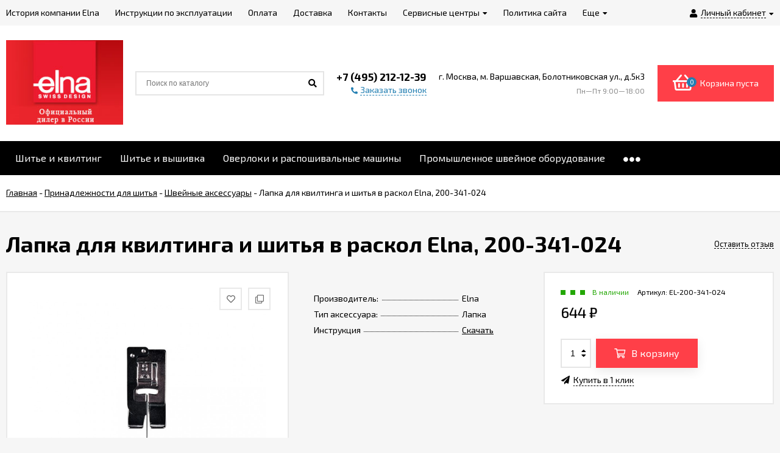

--- FILE ---
content_type: text/html; charset=utf-8
request_url: https://elna-shop.ru/lapka-dlya-kviltinga-i-shitya-v-raskol-elna-200-341-024/
body_size: 15238
content:
<!DOCTYPE html><html lang="ru"><head prefix="og: http://ogp.me/ns# product: http://ogp.me/ns/product#"><meta http-equiv="Content-Type" content="text/html; charset=utf-8"/><meta name="viewport" content="width=device-width, initial-scale=1" /><meta http-equiv="x-ua-compatible" content="IE=edge"><title>Лапка для квилтинга и шитья в раскол Elna, 200-341-024 по цене 644 руб. в фирменном магазине Elna в России</title><meta name="Keywords" content="Лапка для квилтинга и шитья в раскол Elna, 200-341-024, Швейные аксессуары" /><meta name="Description" content="Фирменный магазин Elna: Купить Лапка для квилтинга и шитья в раскол Elna, 200-341-024 с доставкой по всей России. Цена 644 руб. Гарантия, фото, видео, описание." /><link rel="shortcut icon" href="/wa-data/public/site/data/elna-shop.ru/favicon.ico"/><!-- rss --><link rel="alternate" type="application/rss+xml" title="Фирменный магазин Elna в России" href="https://elna-shop.ru/blog/rss/"><link href="/wa-data/public/site/themes/euroshop/fontawesome.min.css?v1.5.1.23" rel="stylesheet"/><link href="/wa-data/public/site/themes/euroshop/vendor.css?v1.5.1.23" rel="stylesheet"/><link href="https://fonts.googleapis.com/css?family=Exo+2:300,400,400i,500,600,700&amp;subset=cyrillic" rel="stylesheet" /><style>body{font-family: 'Exo 2', sans-serif;}.e-cart-results__buttons .buy1click-open-button{font-family: 'Exo 2', sans-serif;}.e-buy1click-button button{font-family: 'Exo 2', sans-serif !important;}</style><link href="/wa-data/public/site/themes/euroshop/euroshop.site.red.blue.min.css?v1.5.1.23" rel="stylesheet"/><script src="/wa-data/public/site/themes/euroshop/vendor.min.js?v1.5.1.23"></script><script src="/wa-data/public/site/themes/euroshop/critical.min.js?v1.5.1.23"></script><script>var euroConfigGlobal = {transformWidth : 960,searchUrl: "/search/",lastViewLength: "12",action: "product",cartAddedStyle: "1",cartRedirect: "",cartLink: "/order/",filterSubcategory: "",priceZero: "1",priceZeroName: "Цена по запросу",maskSelectors: "input[type='phone'],input[name*='phone'], .js-login-form-fields-block input[placeholder='Телефон']",maskReg: "+7(###)###-##-##"}</script><link href="/wa-data/public/shop/themes/euroshop/euroshop.shop.red.blue.min.css?v1.5.1.23" rel="stylesheet"/><meta name="wa-expert-hash" content="7d9704cde8cb585c973724a5fe3db223a7aef7" /><meta name="cmsmagazine" content="0de1bce7a34ea1d91c95c81b0ba94cf9" /><!-- plugin hook: 'frontend_head' --><script>if (typeof shop_addgifts__frontend == 'undefined') {
            document.addEventListener('DOMContentLoaded', function () {
                shop_addgifts__frontend.base_url = '/';
            })
        } else {
            shop_addgifts__frontend.base_url = '/';
        } 
        </script><style id="quickorder-inline-styles" data-inline-css="1">[data-quickorder-cb]{background:transparent;border:1px dashed #fff;color:#000;font-family:Arial,sans-serif;font-size:14px;font-style:normal;font-weight:normal;padding-bottom:2px;text-align:center}[data-quickorder-cb]:hover{background:transparent}[data-quickorder-cb]{display:table}.quickorder-form[data-quickorder-cf]{background:rgba(255,255,255,1);color:#5e5e5e}.quickorder-form [data-quickorder-cfh]{background:rgba(250,54,40,1);color:#fff;font-size:24px;font-style:normal;font-weight:normal;padding:10px 15px}[data-quickorder-cf] [data-quickorder-close]{right:15px}[data-quickorder-cf] .quickorder-popup-head{background:rgba(250,54,40,1);color:#fff}[data-quickorder-cf] .quickorder-popup{border:2px solid rgba(250,54,40,1)}.quickorder-form [data-quickorder-ct]{font-size:14px;font-style:normal;font-weight:bold}.quickorder-form [data-quickorder-cfs]{padding:7px;border:1px solid #ccc;width:100%}[data-quickorder-cf] .quickorder-methods .s-quickorder-method{border:1px solid #ccc}[data-quickorder-cf] .quickorder-methods-form .wa-value input,[data-quickorder-cf] .quickorder-methods-form .wa-value select,[data-quickorder-cf] .wa-captcha-input,[data-quickorder-cf] .quickorder-methods-form .wa-value textarea{padding:7px;border:1px solid #ccc}.quickorder-form [data-quickorder-cff]{padding:20px;text-align:center}.quickorder-form [data-quickorder-cfb]{background:rgba(255,63,73,1);color:#fff;font-size:16px;font-style:normal;font-weight:normal;padding:10px 25px;text-align:center}.quickorder-form [data-quickorder-cfb]:hover{background:rgba(230,47,34,1)}[data-quickorder-cf] .quickorder-methods .s-quickorder-method:hover,[data-quickorder-cf] .quickorder-methods .s-quickorder-method.selected{background:rgba(255,63,73,.1)}[data-quickorder-cf] .quickorder-quantity-volume:hover{background:rgba(255,63,73,.1)}[data-quickorder-cf] .quickorder-popup input[type="button"]{background:rgba(255,63,73,1);color:#fff;font-size:16px;font-style:normal;font-weight:normal;padding:10px 25px;text-align:center}[data-quickorder-cf] .quickorder-popup input[type="button"]:hover{background:rgba(230,47,34,1)}[data-quickorder-pb]{background:transparent;border:1px dashed #fff;color:#000;font-family:Arial,sans-serif;font-size:14px;font-style:normal;font-weight:normal;padding-bottom:2px;text-align:center}[data-quickorder-pb]:hover{background:transparent}[data-quickorder-pb]{display:table}.quickorder-form[data-quickorder-pf]{background:rgba(255,255,255,1);color:#5e5e5e}.quickorder-form [data-quickorder-pfh]{background:rgba(250,54,40,1);color:#fff;font-size:24px;font-style:normal;font-weight:normal;padding:10px 15px}[data-quickorder-pf] [data-quickorder-close]{right:15px}[data-quickorder-pf] .quickorder-popup-head{background:rgba(250,54,40,1);color:#fff}[data-quickorder-pf] .quickorder-popup{border:2px solid rgba(250,54,40,1)}.quickorder-form [data-quickorder-pt]{font-size:14px;font-style:normal;font-weight:bold}.quickorder-form [data-quickorder-pfs]{padding:7px;border:1px solid #ccc;width:100%}[data-quickorder-pf] .quickorder-methods .s-quickorder-method{border:1px solid #ccc}[data-quickorder-pf] .quickorder-methods-form .wa-value input,[data-quickorder-pf] .quickorder-methods-form .wa-value select,[data-quickorder-pf] .wa-captcha-input,[data-quickorder-pf] .quickorder-methods-form .wa-value textarea{padding:7px;border:1px solid #ccc}.quickorder-form [data-quickorder-pff]{padding:20px;text-align:center}.quickorder-form [data-quickorder-pfb]{background:rgba(255,63,73,1);color:#fff;font-size:16px;font-style:normal;font-weight:normal;padding:10px 25px;text-align:center}.quickorder-form [data-quickorder-pfb]:hover{background:rgba(230,47,34,1)}[data-quickorder-pf] .quickorder-methods .s-quickorder-method:hover,[data-quickorder-pf] .quickorder-methods .s-quickorder-method.selected{background:rgba(255,63,73,.1)}[data-quickorder-pf] .quickorder-quantity-volume:hover{background:rgba(255,63,73,.1)}[data-quickorder-pf] .quickorder-popup input[type="button"]{background:rgba(255,63,73,1);color:#fff;font-size:16px;font-style:normal;font-weight:normal;padding:10px 25px;text-align:center}[data-quickorder-pf] .quickorder-popup input[type="button"]:hover{background:rgba(230,47,34,1)}/* Добавляйте свой CSS ниже */</style><script>jQuery(document).ready(function($) {$.quickorder.init({version:'2.11.15',isDebug:'0',isMobile:'0',messages:{"Select product sku":"\u0412\u044b\u0431\u0440\u0430\u0442\u044c \u0432\u0430\u0440\u0438\u0430\u043d\u0442 \u0442\u043e\u0432\u0430\u0440\u0430","Product with the selected option combination is not available for purchase":"\u0422\u043e\u0432\u0430\u0440 \u0441 \u0432\u044b\u0431\u0440\u0430\u043d\u043d\u044b\u043c\u0438 \u0445\u0430\u0440\u0430\u043a\u0442\u0435\u0440\u0438\u0441\u0442\u0438\u043a\u0430\u043c\u0438 \u043d\u0435 \u0434\u043e\u0441\u0442\u0443\u043f\u0435\u043d \u0434\u043b\u044f \u0437\u0430\u043a\u0430\u0437\u0430","This product is already selected":"\u0422\u043e\u0432\u0430\u0440 \u0443\u0436\u0435 \u0432\u044b\u0431\u0440\u0430\u043d","Fix the errors above":"\u0418\u0441\u043f\u0440\u0430\u0432\u044c\u0442\u0435 \u0434\u043e\u043f\u0443\u0449\u0435\u043d\u043d\u044b\u0435 \u043e\u0448\u0438\u0431\u043a\u0438","The shopping cart is empty":"\u041a\u043e\u0440\u0437\u0438\u043d\u0430 \u043f\u0443\u0441\u0442\u0430","Wait, please... Redirecting":"\u041f\u043e\u0436\u0430\u043b\u0443\u0439\u0441\u0442\u0430, \u043f\u043e\u0434\u043e\u0436\u0434\u0438\u0442\u0435... \u0418\u0434\u0435\u0442 \u043f\u0435\u0440\u0435\u043d\u0430\u043f\u0440\u0430\u0432\u043b\u0435\u043d\u0438\u0435","Field is required":"\u041e\u0431\u044f\u0437\u0430\u0442\u0435\u043b\u044c\u043d\u043e\u0435 \u043f\u043e\u043b\u0435","Fill in required fields":"\u0417\u0430\u043f\u043e\u043b\u043d\u0438\u0442\u0435 \u043e\u0431\u044f\u0437\u0430\u0442\u0435\u043b\u044c\u043d\u044b\u0435 \u043f\u043e\u043b\u044f","Your order is empty":"\u0412\u0430\u0448 \u0437\u0430\u043a\u0430\u0437 \u043f\u0443\u0441\u0442","Fill in captcha field":"\u0417\u0430\u043f\u043e\u043b\u043d\u0438\u0442\u0435 \u043f\u0440\u043e\u0432\u0435\u0440\u043e\u0447\u043d\u044b\u0439 \u043a\u043e\u0434","Terms and agreement":"\u0423\u0441\u043b\u043e\u0432\u0438\u044f \u0438 \u0441\u043e\u0433\u043b\u0430\u0448\u0435\u043d\u0438\u044f","Phone format is not correct.<br>Use this one:":"\u041d\u0435\u043a\u043e\u0440\u0440\u0435\u043a\u0442\u043d\u044b\u0439 \u0444\u043e\u0440\u043c\u0430\u0442 \u0442\u0435\u043b\u0435\u0444\u043e\u043d\u0430.<br>\u0418\u0441\u043f\u043e\u043b\u044c\u0437\u0443\u0439\u0442\u0435 \u0442\u0430\u043a\u043e\u0439:","Shipping method has errors. Please, fix them.":"\u041c\u0435\u0442\u043e\u0434\u044b \u0434\u043e\u0441\u0442\u0430\u0432\u043a\u0438 \u0441\u043e\u0434\u0435\u0440\u0436\u0430\u0442 \u043e\u0448\u0438\u0431\u043a\u0438. \u041f\u043e\u0436\u0430\u043b\u0443\u0439\u0441\u0442\u0430, \u0438\u0441\u043f\u0440\u0430\u0432\u044c\u0442\u0435 \u0438\u0445.","Payment method has errors. Please, fix them.":"\u041c\u0435\u0442\u043e\u0434\u044b \u043e\u043f\u043b\u0430\u0442\u044b \u0441\u043e\u0434\u0435\u0440\u0436\u0430\u0442 \u043e\u0448\u0438\u0431\u043a\u0438. \u041f\u043e\u0436\u0430\u043b\u0443\u0439\u0441\u0442\u0430, \u0438\u0441\u043f\u0440\u0430\u0432\u044c\u0442\u0435 \u0438\u0445.","Minimal sum of order is %s":"\u041c\u0438\u043d\u0438\u043c\u0430\u043b\u044c\u043d\u0430\u044f \u0441\u0443\u043c\u043c\u0430 \u0437\u0430\u043a\u0430\u0437\u0430 %s","Minimal sum of each product is":"\u041c\u0438\u043d\u0438\u043c\u0430\u043b\u044c\u043d\u0430\u044f \u0441\u0442\u043e\u0438\u043c\u043e\u0441\u0442\u044c \u043a\u0430\u0436\u0434\u043e\u0433\u043e \u0442\u043e\u0432\u0430\u0440\u0430 %s","Minimal quantity of products is":"\u041c\u0438\u043d\u0438\u043c\u0430\u043b\u044c\u043d\u043e\u0435 \u043a\u043e\u043b\u0438\u0447\u0435\u0441\u0442\u0432\u043e \u0442\u043e\u0432\u0430\u0440\u043e\u0432","Minimal quantity of each product is":"\u041c\u0438\u043d\u0438\u043c\u0430\u043b\u044c\u043d\u043e\u0435 \u043a\u043e\u043b\u0438\u0447\u0435\u0441\u0442\u0432\u043e \u043a\u0430\u0436\u0434\u043e\u0433\u043e \u0442\u043e\u0432\u0430\u0440\u0430","Wait, please..":"\u041f\u043e\u0436\u0430\u043b\u0443\u0439\u0441\u0442\u0430, \u043f\u043e\u0434\u043e\u0436\u0434\u0438\u0442\u0435.."},currency:{"code":"RUB","sign":"\u0440\u0443\u0431.","sign_html":"<span class=\"ruble\">\u20bd<\/span>","sign_position":1,"sign_delim":" ","decimal_point":",","frac_digits":"2","thousands_sep":" "},usingPlugins:0,contactUpdate:0,popupClose:1,replace78:0,mobileStabDelay:'500',minimal:{"total_quantity":"","product_quantity":"","product_sum":"","price":"1500"},productButton:'[data-quickorder-product-button]',cartButton:'[data-quickorder-cart-button]',analytics:{"cart":{"ga_counter":"","ya_counter":"","yaecom":"","yaecom_goal_id":"","yaecom_container":"","ya_fopen":"","ya_submit":"","ya_submit_error":"","ga_category_fopen":"","ga_action_fopen":"","ga_category_submit":"","ga_action_submit":"","ga_category_submit_error":"","ga_action_submit_error":""},"product":{"ga_counter":"","ya_counter":"53208325","yaecom":"","yaecom_goal_id":"","yaecom_container":"","ya_fopen":"","ya_submit":"1Click111","ya_submit_error":"","ga_category_fopen":"","ga_action_fopen":"","ga_category_submit":"","ga_action_submit":"","ga_category_submit_error":"","ga_action_submit_error":""}},urls:{getProductSkus:'/quickorder/getProductSkus/',shipping:'/quickorder/shipping/update/',update:'/quickorder/update/',load:'/quickorder/load/',payment:'/quickorder/payment/',send:'/quickorder/send/',service:'/quickorder/service/update/',cartSaveUrl:{shop:'https://elna-shop.ru/cart/save/',plugin:'https://elna-shop.ru/my/'},cartDeleteUrl:{shop:'https://elna-shop.ru/cart/delete/',plugin:'https://elna-shop.ru/my/'},cartAddUrl:{shop:'https://elna-shop.ru/cart/add/',plugin:'https://elna-shop.ru/my/'}}});});</script><style>.badge.percent{background-color: #ff3c00;}.e-products-card__name{height: 60px;}.e-catalog-images__img-block{height: 150px;}.e-catalog__item:hover{box-shadow: inset 0 0 100px rgba(255,255,255,0.18);}.e-block-column .menu-v li:nth-child(12) ~ li{display: none;}.e-fixed-panel._right, .e-fixed-panel._bottom, .e-fixed-panel._right .e-fixed-panel__item, .e-fixed-panel._right .e-fixed-panel-extra__item{background: #313131;}.e-fixed-panel._right, .e-fixed-panel._right a, .e-fixed-panel._right .e-fixed-panel__item, .e-fixed-panel._right .e-fixed-panel-extra__item, .e-fixed-panel._bottom, .e-fixed-panel._bottom a, .e-fixed-panel._bottom .e-fixed-panel__item:hover, .e-fixed-panel._bottom .e-fixed-panel-extra__item, .e-fixed-panel._bottom .e-fixed-panel__icon{color: #eeeeee;}.e-fixed-panel._right .e-fixed-panel-extra__drop-name, .e-fixed-panel._bottom .e-fixed-panel-extra__drop-name{border-bottom: 1px dashed #eeeeee;}</style><meta property="og:type" content="website" />
<meta property="og:title" content="Лапка для квилтинга и шитья в раскол Elna, 200-341-024" />
<meta property="og:image" content="https://elna-shop.ru/wa-data/public/shop/products/35/04/435/images/1798/1798.750x0.jpg" />
<meta property="og:url" content="https://elna-shop.ru/lapka-dlya-kviltinga-i-shitya-v-raskol-elna-200-341-024/" />
<meta property="product:price:amount" content="644" />
<meta property="product:price:currency" content="RUB" />
<meta name="mailru-domain" content="oXi5Ws6Ma9BPBPCy" />
<script src="//code-ya.jivosite.com/widget/jTcKrZC3d4" async></script>
<meta name="yandex-verification" content="0568e85bef714dc1" />
<!-- Yandex.Metrika counter -->
<script type="text/javascript" >
   (function(m,e,t,r,i,k,a){m[i]=m[i]||function(){(m[i].a=m[i].a||[]).push(arguments)};
   m[i].l=1*new Date();k=e.createElement(t),a=e.getElementsByTagName(t)[0],k.async=1,k.src=r,a.parentNode.insertBefore(k,a)})
   (window, document, "script", "https://mc.yandex.ru/metrika/tag.js", "ym");

   ym(53208325, "init", {
        clickmap:true,
        trackLinks:true,
        accurateTrackBounce:true,
        webvisor:true
   });
</script>
<noscript><div><img src="https://mc.yandex.ru/watch/53208325" style="position:absolute; left:-9999px;" alt="" /></div></noscript>
<!-- /Yandex.Metrika counter -->

<!-- Global site tag (gtag.js) - Google Analytics -->
<script async src="https://www.googletagmanager.com/gtag/js?id=UA-171827119-1"></script>
<script>
  window.dataLayer = window.dataLayer || [];
  function gtag(){dataLayer.push(arguments);}
  gtag('js', new Date());

  gtag('config', 'UA-171827119-1');
</script><script type="text/javascript">
  var _gaq = _gaq || [];
  _gaq.push(['_setAccount', 'UA-171827119-1']);
  _gaq.push(['_trackPageview']);
 
  (function() {
      var ga = document.createElement('script'); ga.type = 'text/javascript'; ga.async = true;
      ga.src = ('https:' == document.location.protocol ? 'https://ssl' : 'http://www') + '.google-analytics.com/ga.js';
      var s = document.getElementsByTagName('script')[0]; s.parentNode.insertBefore(ga, s);
  })();
</script><link href="/wa-data/public/site/themes/euroshop/euroshop.custom.css?v1.5.1.23" rel="stylesheet"/><!--[if lt IE 9]><script>document.createElement('header');document.createElement('nav');document.createElement('section');document.createElement('article');document.createElement('aside');document.createElement('footer');document.createElement('figure');document.createElement('hgroup');document.createElement('menu');</script><![endif]--></head><body class="_no-touch _font-exo2"><div class="e-main js-main"><div class="e-header-top"><div class="e-header-top__wrap _wrapper"><div class="e-auth js-auth"><div class="e-auth__open"><a href="/login/" class="e-auth__open-link js-auth-open-link"><i class="fas fa-user e-auth__open-icon"></i><span class="e-auth__open-name">Личный кабинет</span><i class="fas fa-caret-down e-auth__open-caret"></i></a></div><div class="e-auth__block"><div class="e-auth__block-wrap"><div class="e-auth__top"><a href="/login/" class="e-auth__top-button _button js-popup-open" data-id="login" data-callback="popupLogin" data-callback-param="login">Вход</a>&nbsp;&nbsp;&nbsp;&nbsp;&nbsp;<a href="/signup/" class="e-auth__top-link" data-id="login" data-callback="popupLogin" data-callback-param="signup">Зарегистрироваться</a></div><div class="e-auth__middle js-auth-links-popup"><ul class="pages"><li class="shop "><a href="/my/orders/">Мои заказы</a></li><li class="shop "><a href="/my/profile/">Мой профиль</a></li><!-- plugin hook: 'frontend_my_nav' --></ul></div></div></div></div><div class="e-menu js-menu _overflow"><ul class="e-menu__list js-menu-list"><li class="e-menu__item js-menu-item"><a href="/o-kompanii/" class="e-menu__link"><span class="e-menu__name">История компании Elna</span></a></li><li class="e-menu__item js-menu-item"><a href="/instruktsii-po-ekspluatatsii/" class="e-menu__link"><span class="e-menu__name">Инструкции по эксплуатации</span></a></li><li class="e-menu__item js-menu-item"><a href="/oplata/" class="e-menu__link"><span class="e-menu__name">Оплата</span></a></li><li class="e-menu__item js-menu-item"><a href="/dostavka/" class="e-menu__link"><span class="e-menu__name">Доставка</span></a></li><li class="e-menu__item js-menu-item"><a href="/kontakty/" class="e-menu__link"><span class="e-menu__name">Контакты</span></a></li><li class="e-menu__item js-menu-item"><a href="/servisnye-tsentry/" class="e-menu__link"><span class="e-menu__name">Сервисные центры</span><i class="fas fa-caret-down e-menu__expand"></i></a><div class="e-menu__sub js-menu-sub"><ul class="e-menu__sub-list"><li class="e-menu__sub-item"><a class="e-menu__sub-link" href="/servisnye-tsentry/vozvrat-tovara/">Возврат товара</a></li></ul></div></li><li class="e-menu__item js-menu-item"><a href="/politika-sayta/" class="e-menu__link"><span class="e-menu__name">Политика сайта</span></a></li><li class="e-menu__item js-menu-item"><a href="/polzovatelskoe-soglashenie/" class="e-menu__link"><span class="e-menu__name">Пользовательское соглашение</span></a></li><li class="e-menu__item e-menu__item_else js-menu-else _hide"><a href="javascript:void(0)" class="e-menu__link"><span class="e-menu__name">Еще</span><i class="fas fa-caret-down e-menu__expand"></i></a><div class="e-menu__sub js-menu-sub"><ul class="e-menu__sub-list js-menu-sub-list"></ul></div></li></ul></div></div></div><div class="e-header js-header"><div class="e-header__wrap _wrapper"><div class="e-header__list"><div class="e-header__row"><div class="e-header__left"><div class="e-logo"><a href="/" class="e-logo__link"><span class="e-logo__block"><img class="e-logo__img js-logo-img" src="/wa-data/public/site/themes/euroshop/img/logo.jpg?v1563369406" data-at2x="/wa-data/public/site/themes/euroshop/img/logo@2x.jpg?v1563369418" alt="Фирменный магазин Elna в России" id="logo"></span></a></div></div><div class="e-header__center"><div class="e-header__center-table"><div class="e-header__center-row"><div class="e-header__center-delim">&nbsp;</div><div class="e-header__center-cell e-header__center-cell_search"><div class="e-search-simple js-search-simple"><a href="javascript:void(0)" class="e-search-simple__open js-search-simple-open"><i class="fas fa-search"></i></a><div class="e-search-simple__wrap"><div class="e-header-search__form"><form method="get" action="/search/"><input type="text" class="e-search-simple__input js-search-simple-input _is-ajax"  autocomplete="off" name="query" value="" placeholder="Поиск по каталогу" /><i class="fas fa-search e-search-simple__loop" onclick="$(this).closest('form').submit()"></i><div class="e-search-simple__result js-search-simple-result"></div></form></div></div></div></div><div class="e-header__center-delim">&nbsp;</div><div class="e-header__center-cell e-header__center-cell_contacts"><div class="e-header-contacts"><a href="javascript:void(0)" class="e-header-contacts__open js-popup-open" data-id="contacts"><i class="fas fa-phone"></i></a><div class="e-header-contacts__wrap"><div class="e-header-contacts__phone">+7 (495) 212-12-39</div><a href="javascript:void(0)" class="e-header-contacts__callback js-sk-callback-open" rel="nofollow"><i class="fas fa-phone"></i><span class="inline-link">Заказать звонок</span></a></div></div>
</div><div class="e-header__center-delim">&nbsp;</div><div class="e-header__center-cell e-header__center-cell_addresses"><div class="e-header-addresses"><div class="e-header-addresses__item">г. Москва, м. Варшавская, Болотниковская ул., д.5к3</div><div class="e-header-addresses__small">Пн—Пт 9:00—18:00</div></div></div><div class="e-header__center-delim">&nbsp;</div></div></div></div><div class="e-header__right"><div class="e-header__right-wrap"><div class="e-cart-mini js-cart-mini" data-url="/cart/" data-empty-title="Корзина пуста"><a class="e-cart-mini__link" href="/order/"><div class="e-cart-mini__left"><i class="far fa-shopping-basket e-cart-mini__icon"></i><span class="e-cart-mini__count js-cart-mini-count">0</span></div><div class="e-cart-mini__right"><span class="e-cart-mini__price js-cart-mini-amount">Корзина пуста</span></div></a><div class="e-cart-mini__filling js-cart-mini-filling"></div></div></div></div></div></div></div></div><!-- plugin hook: 'frontend_header' --><div class="e-catalog js-catalog _type-card _is-lazy" data-shadow="" data-delay="150" data-lazy="open"><div class="e-catalog__wrap _wrapper"><ul class="e-catalog__list js-catalog-list _overflow"><li class="e-catalog__item js-catalog-item _hide" data-id="1"><a href="/category/shite-i-kvilting/" class="e-catalog__link"><span class="e-catalog__name">Шитье и квилтинг</span></a><div class="e-catalog__sub e-catalog__sub_card js-catalog-sub" data-id="1"><div class="e-catalog__sub-wrap"><div class="e-catalog__sub-inner"><div class="e-catalog-images _cols5 js-catalog-card"><div class="e-catalog-images__list"><div class="e-catalog-images__item" data-sub-id="14"><a href="/category/shite-i-kvilting/elektromekhanicheskie-shveynye-mashiny/" class="e-catalog-images__link"><div class="e-catalog-images__title">Электромеханические швейные машины</div><div class="e-catalog-images__img-block"><img src="[data-uri]" data-src="/wa-data/public/shop/skcatimage/14/image_elmech.jpg" alt="Электромеханические швейные машины" class="e-catalog-images__img js-catalog-lazy js-catalog-retina" /></div></a></div><div class="e-catalog-images__item" data-sub-id="13"><a href="/category/shite-i-kvilting/kompyuternye-shveynye-mashiny/" class="e-catalog-images__link"><div class="e-catalog-images__title">Компьютерные швейные машины</div><div class="e-catalog-images__img-block"><img src="[data-uri]" data-src="/wa-data/public/shop/skcatimage/13/image_komp.jpg" alt="Компьютерные швейные машины" class="e-catalog-images__img js-catalog-lazy js-catalog-retina" /></div></a></div><div class="e-catalog-images__item" data-sub-id="15"><a href="/category/shite-i-kvilting/elektronnye-shveynye-mashinki/" class="e-catalog-images__link"><div class="e-catalog-images__title">Электронные швейные машинки</div><div class="e-catalog-images__img-block"><img src="[data-uri]" data-src="/wa-data/public/shop/skcatimage/15/image_583.200x0.jpg" alt="Электронные швейные машинки" class="e-catalog-images__img js-catalog-lazy js-catalog-retina" /></div></a></div></div></div></div></div></div></li><li class="e-catalog__item js-catalog-item _hide" data-id="2"><a href="/category/shite-i-vyshivka/" class="e-catalog__link"><span class="e-catalog__name">Шитье и вышивка</span></a><div class="e-catalog__sub e-catalog__sub_card js-catalog-sub" data-id="2"><div class="e-catalog__sub-wrap"><div class="e-catalog__sub-inner"><div class="e-catalog-images _cols5 js-catalog-card"><div class="e-catalog-images__list"><div class="e-catalog-images__item" data-sub-id="12"><a href="/category/shite-i-vyshivka/shveyno-vyshivalnye-mashiny/" class="e-catalog-images__link"><div class="e-catalog-images__title">Швейно вышивальные машины</div><div class="e-catalog-images__img-block"><img src="[data-uri]" data-src="/wa-data/public/shop/skcatimage/12/image_shv-vish.jpg" alt="Швейно вышивальные машины" class="e-catalog-images__img js-catalog-lazy js-catalog-retina" /></div></a></div><div class="e-catalog-images__item" data-sub-id="11"><a href="/category/shite-i-vyshivka/vyshivalnye-mashiny/" class="e-catalog-images__link"><div class="e-catalog-images__title">Вышивальные машины</div><div class="e-catalog-images__img-block"><img src="[data-uri]" data-src="/wa-data/public/shop/skcatimage/11/image_vish.jpg" alt="Вышивальные машины" class="e-catalog-images__img js-catalog-lazy js-catalog-retina" /></div></a></div><div class="e-catalog-images__item" data-sub-id="31"><a href="/category/shite-i-vyshivka/vyazalnye-mashiny/" class="e-catalog-images__link"><div class="e-catalog-images__title">Вязальные машины</div><div class="e-catalog-images__img-block"><img src="[data-uri]" data-src="/wa-data/public/shop/skcatimage/31/image_1876.200x0.jpg" alt="Вязальные машины" class="e-catalog-images__img js-catalog-lazy js-catalog-retina" /></div></a></div></div></div></div></div></div></li><li class="e-catalog__item js-catalog-item _hide" data-id="3"><a href="/category/overloki/" class="e-catalog__link"><span class="e-catalog__name">Оверлоки и распошивальные машины</span></a><div class="e-catalog__sub e-catalog__sub_card js-catalog-sub" data-id="3"><div class="e-catalog__sub-wrap"><div class="e-catalog__sub-inner"><div class="e-catalog-images _cols5 js-catalog-card"><div class="e-catalog-images__list"><div class="e-catalog-images__item" data-sub-id="9"><a href="/category/overloki/category_9/" class="e-catalog-images__link"><div class="e-catalog-images__title">Оверлоки</div><div class="e-catalog-images__img-block"><img src="[data-uri]" data-src="/wa-data/public/shop/skcatimage/9/image_148.200x0.jpg" alt="Оверлоки" class="e-catalog-images__img js-catalog-lazy js-catalog-retina" /></div></a></div><div class="e-catalog-images__item" data-sub-id="10"><a href="/category/overloki/rasposhivalnye-mashiny/" class="e-catalog-images__link"><div class="e-catalog-images__title">Распошивальные машины</div><div class="e-catalog-images__img-block"><img src="[data-uri]" data-src="/wa-data/public/shop/skcatimage/10/image_rasposhiv.jpg" alt="Распошивальные машины" class="e-catalog-images__img js-catalog-lazy js-catalog-retina" /></div></a></div></div></div></div></div></div></li><li class="e-catalog__item js-catalog-item _hide" data-id="17"><a href="/category/promyshlennoe-shveynoe-oborudovanie/" class="e-catalog__link"><span class="e-catalog__name">Промышленное швейное оборудование</span></a><div class="e-catalog__sub e-catalog__sub_card js-catalog-sub" data-id="17"><div class="e-catalog__sub-wrap"><div class="e-catalog__sub-inner"><div class="e-catalog-images _cols5 js-catalog-card"><div class="e-catalog-images__list"><div class="e-catalog-images__item" data-sub-id="18"><a href="/category/promyshlennoe-shveynoe-oborudovanie/mashiny-chelnochnogo-stezhka/" class="e-catalog-images__link"><div class="e-catalog-images__title">Машины челночного стежка</div><div class="e-catalog-images__img-block"><img src="[data-uri]" data-src="/wa-data/public/shop/skcatimage/18/image_1.png" alt="Машины челночного стежка" class="e-catalog-images__img js-catalog-lazy js-catalog-retina" /></div></a></div><div class="e-catalog-images__item" data-sub-id="19"><a href="/category/promyshlennoe-shveynoe-oborudovanie/promyshlennye-overloki-i-rasposhivalnye-mashiny/" class="e-catalog-images__link"><div class="e-catalog-images__title">Промышленные оверлоки и распошивальные машины</div><div class="e-catalog-images__img-block"><img src="[data-uri]" data-src="/wa-data/public/shop/skcatimage/19/image_792.970-removebg-preview.png" alt="Промышленные оверлоки и распошивальные машины" class="e-catalog-images__img js-catalog-lazy js-catalog-retina" /></div></a></div><div class="e-catalog-images__item" data-sub-id="36"><a href="/category/promyshlennoe-shveynoe-oborudovanie/spetsialnye-mashiny/" class="e-catalog-images__link"><div class="e-catalog-images__title">Специальные машины</div><div class="e-catalog-images__img-block"><img src="[data-uri]" data-src="/wa-data/public/shop/skcatimage/36/image_xshunfa-sf781d_4790.jpg.pagespeed.ic.JxsMFujL9r.jpg" alt="Специальные машины" class="e-catalog-images__img js-catalog-lazy js-catalog-retina" /></div></a></div></div></div></div></div></div></li><li class="e-catalog__item js-catalog-item _hide" data-id="35"><a href="/category/shveynye-instrumenty/" class="e-catalog__link"><span class="e-catalog__name">Принадлежности для шитья</span></a><div class="e-catalog__sub e-catalog__sub_card js-catalog-sub" data-id="35"><div class="e-catalog__sub-wrap"><div class="e-catalog__sub-inner"><div class="e-catalog-images _cols5 js-catalog-card"><div class="e-catalog-images__list"><div class="e-catalog-images__item" data-sub-id="24"><a href="/category/shveynye-instrumenty/gladilnaya-tekhnika/" class="e-catalog-images__link"><div class="e-catalog-images__title">Гладильная техника</div><div class="e-catalog-images__img-block"><img src="[data-uri]" data-src="/wa-data/public/shop/skcatimage/24/image_1048.200x0.jpg" alt="Гладильная техника" class="e-catalog-images__img js-catalog-lazy js-catalog-retina" /></div></a></div><div class="e-catalog-images__item" data-sub-id="16"><a href="/category/shveynye-instrumenty/igly-organ/" class="e-catalog-images__link"><div class="e-catalog-images__title">Иглы ORGAN</div><div class="e-catalog-images__img-block"><img src="[data-uri]" data-src="/wa-data/public/shop/skcatimage/16/image_773.200x0.jpg" alt="Иглы ORGAN" class="e-catalog-images__img js-catalog-lazy js-catalog-retina" /></div></a></div><div class="e-catalog-images__item" data-sub-id="33"><a href="/category/shveynye-instrumenty/instrumenty-dlya-rukodeliya/" class="e-catalog-images__link"><div class="e-catalog-images__title">Инструменты для рукоделия</div><div class="e-catalog-images__img-block"><img src="[data-uri]" data-src="/wa-data/public/shop/skcatimage/33/image_1969.200x0.jpg" alt="Инструменты для рукоделия" class="e-catalog-images__img js-catalog-lazy js-catalog-retina" /></div></a></div><div class="e-catalog-images__item" data-sub-id="22"><a href="/category/shveynye-instrumenty/nozhnitsy/" class="e-catalog-images__link"><div class="e-catalog-images__title">Ножницы</div><div class="e-catalog-images__img-block"><img src="[data-uri]" data-src="/wa-data/public/shop/skcatimage/22/image_929.200x0.jpg" alt="Ножницы" class="e-catalog-images__img js-catalog-lazy js-catalog-retina" /></div></a></div><div class="e-catalog-images__item" data-sub-id="34"><a href="/category/shveynye-instrumenty/nitki/" class="e-catalog-images__link"><div class="e-catalog-images__title">Нитки</div><div class="e-catalog-images__img-block"><img src="[data-uri]" data-src="/wa-data/public/shop/skcatimage/34/image_overlochnye-niti-gutermann-tera-2000-m_4702.jpg" alt="Нитки" class="e-catalog-images__img js-catalog-lazy js-catalog-retina" /></div></a></div><div class="e-catalog-images__item" data-sub-id="30"><a href="/category/shveynye-instrumenty/shveynye-aksessuary/" class="e-catalog-images__link"><div class="e-catalog-images__title">Швейные аксессуары</div><div class="e-catalog-images__img-block"><img src="[data-uri]" data-src="/wa-data/public/shop/skcatimage/30/image_1783.200x0.jpg" alt="Швейные аксессуары" class="e-catalog-images__img js-catalog-lazy js-catalog-retina" /></div></a></div></div></div></div></div></div></li><li class="e-catalog__item e-catalog__item_else js-catalog-else _hide" data-id="0"><a href="javascript:void(0)" class="e-catalog__link e-catalog__link_points"><i class="fas fa-circle icon"></i><i class="fas fa-circle icon"></i><i class="fas fa-circle icon"></i></a><div class="e-catalog__sub js-catalog-sub" data-id="0"><div class="e-catalog__sub-wrap"><div class="e-catalog__sub-inner"><div class="e-catalog-images _cols5 js-catalog-card"><div class="e-catalog-images__list"><div class="e-catalog-images__item _hide" data-sub-id="1"><a href="/category/shite-i-kvilting/" class="e-catalog-images__link"><div class="e-catalog-images__title">Шитье и квилтинг</div><div class="e-catalog-images__img-block"><img src="[data-uri]" data-src="/wa-data/public/shop/skcatimage/1/image_knopki-kataloga+shadow_01.png" alt="Шитье и квилтинг" class="e-catalog-images__img js-catalog-lazy js-catalog-retina" /></div></a></div><div class="e-catalog-images__item _hide" data-sub-id="2"><a href="/category/shite-i-vyshivka/" class="e-catalog-images__link"><div class="e-catalog-images__title">Шитье и вышивка</div><div class="e-catalog-images__img-block"><img src="[data-uri]" data-src="/wa-data/public/shop/skcatimage/2/image_knopki-kataloga+shadow_02.png" alt="Шитье и вышивка" class="e-catalog-images__img js-catalog-lazy js-catalog-retina" /></div></a></div><div class="e-catalog-images__item _hide" data-sub-id="3"><a href="/category/overloki/" class="e-catalog-images__link"><div class="e-catalog-images__title">Оверлоки и распошивальные машины</div><div class="e-catalog-images__img-block"><img src="[data-uri]" data-src="/wa-data/public/shop/skcatimage/3/image_knopki-kataloga+shadow_03.png" alt="Оверлоки и распошивальные машины" class="e-catalog-images__img js-catalog-lazy js-catalog-retina" /></div></a></div><div class="e-catalog-images__item _hide" data-sub-id="17"><a href="/category/promyshlennoe-shveynoe-oborudovanie/" class="e-catalog-images__link"><div class="e-catalog-images__title">Промышленное швейное оборудование</div><div class="e-catalog-images__img-block"><img src="[data-uri]" data-src="/wa-data/public/shop/skcatimage/17/image_2.png" alt="Промышленное швейное оборудование" class="e-catalog-images__img js-catalog-lazy js-catalog-retina" /></div></a></div><div class="e-catalog-images__item _hide" data-sub-id="35"><a href="/category/shveynye-instrumenty/" class="e-catalog-images__link"><div class="e-catalog-images__title">Принадлежности для шитья</div><div class="e-catalog-images__img-block"><img src="[data-uri]" data-src="/wa-data/public/shop/skcatimage/35/image_mat-i-instr-ris.jpg" alt="Принадлежности для шитья" class="e-catalog-images__img js-catalog-lazy js-catalog-retina" /></div></a></div></div></div></div></div></div></li></ul></div></div><script>
    var euroPlugins = window.euroPlugins || [];
    euroPlugins['catalog'] = new EuroCatalog({ container: ".js-catalog" });
</script>
<div class="e-main-columns js-main-columns"><meta property="product_id" content="435"><div class="breadcrumbs e-breadcrumbs"><div class="e-breadcrumbs__sub"><ul class="e-breadcrumbs__wrap _wrapper" itemscope itemtype="http://schema.org/BreadcrumbList"><li class="e-breadcrumbs__item" itemprop="itemListElement" itemscope itemtype="http://schema.org/ListItem"><a class="e-breadcrumbs__link" href="/" itemprop="item"><span class="e-breadcrumbs__name" itemprop="name">Главная</span></a><meta itemprop="position" content="1" /></li><li class="e-breadcrumbs__item" itemscope itemprop="itemListElement" itemtype="http://schema.org/ListItem"><span class="e-breadcrumbs__delimiter">-</span><a class="e-breadcrumbs__link" href="/category/shveynye-instrumenty/" itemprop="item"><span class="e-breadcrumbs__name" itemprop="name">Принадлежности для шитья</span></a><meta itemprop="position" content="2" /><div class="e-breadcrumbs__subs"><div class="e-breadcrumbs__subs-wrap"><a class="e-breadcrumbs__subs-link" href="/category/shveynye-instrumenty/gladilnaya-tekhnika/">Гладильная техника</a><a class="e-breadcrumbs__subs-link" href="/category/shveynye-instrumenty/igly-organ/">Иглы ORGAN</a><a class="e-breadcrumbs__subs-link" href="/category/shveynye-instrumenty/instrumenty-dlya-rukodeliya/">Инструменты для рукоделия</a><a class="e-breadcrumbs__subs-link" href="/category/shveynye-instrumenty/nozhnitsy/">Ножницы</a><a class="e-breadcrumbs__subs-link" href="/category/shveynye-instrumenty/nitki/">Нитки</a><a class="e-breadcrumbs__subs-link" href="/category/shveynye-instrumenty/shveynye-aksessuary/">Швейные аксессуары</a></div></div></li><li class="e-breadcrumbs__item" itemscope itemprop="itemListElement" itemtype="http://schema.org/ListItem"><span class="e-breadcrumbs__delimiter">-</span><a class="e-breadcrumbs__link" href="/category/shveynye-instrumenty/shveynye-aksessuary/" itemprop="item"><span class="e-breadcrumbs__name" itemprop="name">Швейные аксессуары</span></a><meta itemprop="position" content="3" /></li><li class="e-breadcrumbs__item" itemscope itemprop="itemListElement" itemtype="http://schema.org/ListItem"><span class="e-breadcrumbs__delimiter">-</span><a class="e-breadcrumbs__link _current" href="/lapka-dlya-kviltinga-i-shitya-v-raskol-elna-200-341-024/" itemprop="item"><span class="e-breadcrumbs__name" itemprop="name">Лапка для квилтинга и шитья в раскол Elna, 200-341-024</span></a><meta itemprop="position" content="4" /></li></ul></div></div><div class="e-delimiter _padding"></div><div class="e-main-columns__wrap _wrapper"><div class="e-main-columns__list js-main-columns-list"><div class="e-main-columns__center js-main-columns-center"><div class="e-product-info js-product-info product_card" data-is-dialog="" data-is-sidebar="" data-gallery-type="magnific" data-zoom="1" data-mobile="0" data-price-zero="1" data-price-zero-name="Цена по запросу" data-swipebox-thumbs="1" data-swipebox-black="1" itemscope itemtype="http://schema.org/Product"><div class="e-product-info__top"><h1 class="e-product-info__title" itemprop="name">Лапка для квилтинга и шитья в раскол Elna, 200-341-024</h1><div class="e-product-info__top-right"><a href="javascript:void(0)" class="e-product-info__anchor-review js-product-write-review-anchor" data-tab="reviews"><span>Оставить отзыв</span></a></div></div><div class="e-product-general"><div class="e-product-general__wrap"><div class="e-product-general__image"><div class="e-product-image-container js-product-image-container" data-gallery="magnific" data-zoom="1"><div class="e-product-image js-product-image"><div class="e-product-image__general"><div class="e-badge-block"></div><div class="e-product-image__list-wrap _width-300"><div class="e-product-image__list js-product-image-list owl-carousel"><div class="e-product-image__item e-product-image__item_300 js-product-image-item item" data-image-id="1798" data-position="0"><a href="/wa-data/public/shop/products/35/04/435/images/1798/1798.970.jpg" class="e-product-image__link js-product-image-link" itemprop="image"><img src="[data-uri]" class="owl-lazy" alt="Лапка для квилтинга и шитья в раскол Elna, 200-341-024" title="Лапка для квилтинга и шитья в раскол Elna, 200-341-024" data-src="/wa-data/public/shop/products/35/04/435/images/1798/1798.650.jpg"></a></div><div class="e-product-image__item e-product-image__item_300 js-product-image-item item" data-image-id="1800" data-position="1"><a href="/wa-data/public/shop/products/35/04/435/images/1800/1800.970.jpg" class="e-product-image__link js-product-image-link"><img src="[data-uri]" class="owl-lazy" alt="Лапка для квилтинга и шитья в раскол Elna, 200-341-024" title="Лапка для квилтинга и шитья в раскол Elna, 200-341-024" data-src="/wa-data/public/shop/products/35/04/435/images/1800/1800.650.jpg"></a></div><div class="e-product-image__item e-product-image__item_300 js-product-image-item item" data-image-id="1799" data-position="2"><a href="/wa-data/public/shop/products/35/04/435/images/1799/1799.970.jpg" class="e-product-image__link js-product-image-link"><img src="[data-uri]" class="owl-lazy" alt="Лапка для квилтинга и шитья в раскол Elna, 200-341-024" title="Лапка для квилтинга и шитья в раскол Elna, 200-341-024" data-src="/wa-data/public/shop/products/35/04/435/images/1799/1799.650.jpg"></a></div></div></div><div class="e-products-image__icons"><a href="javascript:void(0)" class="e-products-image__icon _favorite js-favorites-link" data-id="435" data-url="" data-img="/wa-data/public/shop/products/35/04/435/images/1798/1798.70.jpg" data-name="Лапка для квилтинга и шитья в раскол Elna, 200-341-024" data-price="644  ₽ " data-price-old=""><i class="far fa-heart"></i></a><a href="javascript:void(0)" class="e-products-image__icon _compare js-compare-link" data-id="435" data-url="" data-img="/wa-data/public/shop/products/35/04/435/images/1798/1798.70.jpg" data-name="Лапка для квилтинга и шитья в раскол Elna, 200-341-024" data-price="644  ₽ " data-price-old=""><i class="far fa-clone"></i></a></div></div><div class="e-product-previews js-product-previews"><div class="e-product-previews__nav js-product-previews-nav"></div><div class="e-product-previews__owl js-product-previews-owl owl-carousel"><div class="e-product-previews__item js-product-previews-item item _selected" data-image-id="1798" data-position="0"><a class="e-product-previews__link js-product-previews-link" href="/wa-data/public/shop/products/35/04/435/images/1798/1798.970.jpg"><img src="[data-uri]" class="owl-lazy" alt="Лапка для квилтинга и шитья в раскол Elna, 200-341-024" title="Лапка для квилтинга и шитья в раскол Elna, 200-341-024" data-src="/wa-data/public/shop/products/35/04/435/images/1798/1798.70.jpg"></a></div><div class="e-product-previews__item js-product-previews-item item" data-image-id="1800" data-position="1"><a class="e-product-previews__link js-product-previews-link" href="/wa-data/public/shop/products/35/04/435/images/1800/1800.970.jpg"><img src="[data-uri]" class="owl-lazy" alt="Лапка для квилтинга и шитья в раскол Elna, 200-341-024" title="Лапка для квилтинга и шитья в раскол Elna, 200-341-024" data-src="/wa-data/public/shop/products/35/04/435/images/1800/1800.70.jpg"></a></div><div class="e-product-previews__item js-product-previews-item item" data-image-id="1799" data-position="2"><a class="e-product-previews__link js-product-previews-link" href="/wa-data/public/shop/products/35/04/435/images/1799/1799.970.jpg"><img src="[data-uri]" class="owl-lazy" alt="Лапка для квилтинга и шитья в раскол Elna, 200-341-024" title="Лапка для квилтинга и шитья в раскол Elna, 200-341-024" data-src="/wa-data/public/shop/products/35/04/435/images/1799/1799.70.jpg"></a></div></div></div></div></div></div><div class="e-product-general__content"><div class="e-product-content"><div class="e-product-content__desc"></div><div class="e-product-content__features"><div class="e-product-features"><table class="e-product-features__table"><tbody><tr class="e-product-features__tr"><td class="e-product-features__left"><span class="e-product-features__name">Производитель:</span></td><td class="e-product-features__right"><span class="e-product-features__value">Elna</span></td></tr><tr class="e-product-features__tr"><td class="e-product-features__left"><span class="e-product-features__name">Тип аксессуара:</span></td><td class="e-product-features__right"><span class="e-product-features__value">Лапка</span></td></tr><tr class="e-product-features__tr"><td class="e-product-features__left"><span class="e-product-features__name">Инструкция</span></td><td class="e-product-features__right"><span class="e-product-features__value"><a href="/wa-data/public/site/instruktsii/200-341-024.pdf" target="_blank">Скачать</a></span></td></tr></tbody></table></div></div><!-- plugin hook: 'frontend_product.block' --></div></div><div class="e-product-general__controls"><meta itemprop="sku" content="EL-200-341-024"><div class="e-product-management js-float-element js-product-management" data-sku-type="flat" itemprop="offers" itemscope itemtype="http://schema.org/AggregateOffer"><meta itemprop="lowPrice" content="644"><meta itemprop="highPrice" content="644"><meta itemprop="priceCurrency" content="RUB"><meta itemprop="offerCount" content="1"><form id="cart-form" method="post" action="/cart/add/" class="js-product-management-form js-add-to-cart"><div class="product_cart" id="product-cart" data-id="435"><!-- FLAT SKU LIST selling mode --><div itemprop="offers" itemscope itemtype="http://schema.org/Offer"><meta itemprop="price" content="644"><meta itemprop="priceCurrency" content="RUB"><link itemprop="availability" href="http://schema.org/InStock" /><input name="sku_id" type="hidden" value="435"></div><div class="e-product-actions"><div class="e-product-actions__top"><!-- SKU --><span class="e-product-sku"><span>Артикул: </span><span>EL-200-341-024</span></span><!-- stock info --><div class="stocks"><div  class="sku-435-stock"><span class="stocks_block"><span class="stock-high e-product-stock _height"><span>В наличии</span></span></span></div></div></div><div class="purchase"><div class="add2cart js-product-management-add2cart"><div class="e-product-prices"><span class="e-product-prices__general price" data-price="644">644 <span class="ruble">₽</span></span><span class="e-product-prices__old compare-at-price" data-price="0"></span></div><input type="hidden" name="product_id" value="435"><div class="e-product-actions__to-cart"><div class="e-product-actions__count-block e-controls-counter js-controls-counter"><div class="e-controls-counter__controls"><a href="javascript:void(0)" class="e-controls-counter__control e-controls-counter__control_up js-controls-counter-up"><i class="fas fa-caret-up" aria-hidden="true"></i></a><a href="javascript:void(0)" class="e-controls-counter__control e-controls-counter__control_down js-controls-counter-down"><i class="fas fa-caret-down" aria-hidden="true"></i></a></div><input type="text" name="quantity" class="e-controls-counter__input js-controls-counter-input" autocomplete="off" value="1"></div><a href="javascript:void(0)" class="e-product-actions__add js-submit-form" data-added-id="435" ><i class="far fa-shopping-cart"></i><span>В корзину</span></a></div></div><!-- plugin hook: 'frontend_product.cart' --><div class="e-hook-product-cart"><div class='quickorder-button' data-quickorder-pb data-quickorder-product-button data-quickorder-product-id='435' data-quickorder-sku-id='435' title=' Купить в 1 клик' data-button-display='table'><i class="fas fa-paper-plane"></i> Купить в 1 клик</div></div><div class="e-hook-product-cart"></div><div class="e-hook-product-cart"><script type="text/javascript" src="/wa-apps/shop/plugins/wholesale/js/wholesale.js"?v3.8.1></script>
<script type="text/javascript">
    $(function () {
        $.wholesale.product.init({
            url: '/wholesale/product/',
            product_cart_form_selector: 'form#cart-form',
            product_add2cart_selector: '.e-product-actions__add',
            product_message: 1
        });
    });
</script></div><!-- plugin hook: 'frontend_product.block_aux' --><!-- plugin hook: 'frontend_product.menu' --></div></div></div></form></div><script>$(function(){new EuroProductInfo({container: '.js-product-info',currency: {"code":"RUB","sign":"\u0440\u0443\u0431.","sign_html":"<span class=\"ruble\">\u20bd<\/span>","sign_position":1,"sign_delim":" ","decimal_point":",","frac_digits":"2","thousands_sep":" "}});});</script></div></div></div><div class="e-product-tabs js-product-tabs _loading _standart _mobile-show"><div class="e-product-tabs__header js-product-tabs-header"><a href="javascript:void(0)" class="e-product-tabs__item js-product-tab-item" data-id="desc"><span class="e-product-tabs__item-name">Обзор</span></a><a href="javascript:void(0)" class="e-product-tabs__item js-product-tab-item" data-id="features"><span class="e-product-tabs__item-name">Характеристики</span></a><a href="javascript:void(0)" class="e-product-tabs__item js-product-tab-item" data-id="reviews"><span class="e-product-tabs__item-name">Отзывы</span><span class="e-product-tabs__item-count"> (0)</span></a></div><div class="e-product-tabs__content"><div class="e-product-tabs__block e-product-tabs__block_desc js-product-tab-block" data-block="desc"><div class="e-product-description" ><h2 class="e-product-description__header">Описание</h2><div class="e-product-description__content" itemprop="description"><p>Очень важное дополнение, особенно если вы хотите получить идеально ровную счтрочку при шитье «в раскол». Направляющая лапки распределяет швы, позволяя шить строго по линии. Также незаменима при добавлении декоративных строчек вдоль шва.</p>

<p>Подходит для швейных машин:</p>

<p>Elna eXellence 740, Elna 7300 Pro Quiltinq Queen, Elna 8600 Xplore.<br></p>

<p></p></div></div></div><div class="e-product-tabs__block e-product-tabs__block_features js-product-tab-block" data-block="features"><div class="e-product-features e-product-features_big"><div class="e-product-features e-product-features_big"><h2 class="e-product-features__zag">Характеристики</h2><table class="e-product-features__table"><tbody><tr class="e-product-features__tr"><td class="e-product-features__left"><span class="e-product-features__name">Производитель:</span></td><td class="e-product-features__right"><span class="e-product-features__value">Elna</span></td></tr><tr class="e-product-features__tr"><td class="e-product-features__left"><span class="e-product-features__name">Тип аксессуара:</span></td><td class="e-product-features__right"><span class="e-product-features__value">Лапка</span></td></tr><tr class="e-product-features__tr"><td class="e-product-features__left"><span class="e-product-features__name">Инструкция</span></td><td class="e-product-features__right"><span class="e-product-features__value"><a href="/wa-data/public/site/instruktsii/200-341-024.pdf" target="_blank">Скачать</a></span></td></tr></tbody></table></div></div></div><div class="e-product-tabs__block e-product-tabs__block_reviews js-product-tab-block" data-block="reviews"><div class="e-reviews js-reviews" id="product-reviews"><h2 class="e-reviews__zag">Лапка для квилтинга и шитья в раскол Elna, 200-341-024 отзывы</h2><div class="e-reviews__header"><div class="e-reviews__button-write js-reviews-button-write write-review"><a href="javascript:void(0)" class="e-reviews__link-write _button js-popup-open" data-id="write-review">Написать отзыв</a></div></div><div class="e-reviews__content js-reviews__content reviews"><div class="e-reviews-list">Об этом товаре отзывов пока нет. Будьте первым!</div></div></div></div></div></div><div class="e-product-additional"><div class="e-product-share _left"><span class="e-product-share__zag">Поделиться:</span><div class="e-product-share__content"><script src="//yastatic.net/es5-shims/0.0.2/es5-shims.min.js"></script><script src="//yastatic.net/share2/share.js"></script><div class="ya-share2" data-services="vkontakte,facebook,odnoklassniki,twitter,viber,whatsapp,skype,telegram" data-size="s"></div></div></div></div><div class="e-list e-list_big js-list-carousel" data-loop="1"><div class="e-list__header"><div class="e-list__controls"><div class="e-list__nav js-products-list-nav"></div></div><div class="e-list__title">С этим товаром также покупают</div></div><div class="e-list__content _visible"><div class="e-products-wrap e-products-wrap_card js-products-ajax-content"><div class="e-products-card js-products-card e-products-card_carousel"><div class="e-products-card__list"><div class="e-products-card__list-wrap js-products-card__list-wrap owl-carousel js-list-carousel-wrap"><div class="e-products-card__item js-float-element" data-product-id="443"><div class="e-products-card__margin"><div class="e-products-card__item-wrap"><div class="e-badge-block"></div><a href="/lapka-so-skolzyashchey-podoshvoy-elna-200-329-026/" title="Лапка со скользящей подошвой Elna, 200-329-026" class="e-products-card__link"><div class="e-products-card__photo js-tile-gallery-block"><span class="e-products-card__preview js-product-info-dialog" data-href="/lapka-so-skolzyashchey-podoshvoy-elna-200-329-026/?cart=1"><i class="fas fa-search-plus"></i></span><img src="[data-uri]" class="e-products-card__img js-tile-gallery-img owl-lazy" alt="Лапка со скользящей подошвой Elna, 200-329-026" title="Лапка со скользящей подошвой Elna, 200-329-026" data-src="/wa-data/public/shop/products/43/04/443/images/1822/1822.0x190.jpg"></div><div class="e-products-card__info"><div class="e-products-card__stock"><span class="_in-stock">В наличии</span></div>&nbsp;</div><div class="e-products-card__name">Лапка со скользящей подошвой Elna, 200-329-026</div><div class="e-products-card__prices"><span class="e-products-card__price">1 182 <span class="ruble">₽</span></span></div></a><div class="e-products-card__controls"><form class="e-products-card__add-form js-add-to-cart" method="post" action="/cart/add/"><input type="hidden" name="product_id" value="443"><div class="e-products-card__count-block e-controls-counter js-controls-counter"><div class="e-controls-counter__controls"><a href="javascript:void(0)" class="e-controls-counter__control e-controls-counter__control_up js-controls-counter-up"><i class="fas fa-caret-up" aria-hidden="true"></i></a><a href="javascript:void(0)" class="e-controls-counter__control e-controls-counter__control_down js-controls-counter-down"><i class="fas fa-caret-down" aria-hidden="true"></i></a></div><input type="text" name="quantity" class="e-controls-counter__input js-controls-counter-input"  autocomplete="off" value="1" ></div><span class="e-products-card__add js-submit-form addtocart" data-added-id="443"><i class="far fa-shopping-cart"></i><span>В корзину</span></span><div class="e-products-card__one-block"><div class='quickorder-button' data-quickorder-pb data-quickorder-product-button data-quickorder-product-id='443' data-quickorder-sku-id='443' title=' Купить в 1 клик' data-button-display='table'><i class="fas fa-paper-plane"></i> Купить в 1 клик</div></div></form><a href="javascript:void(0)" class="e-products-card__compare js-compare-link" data-id="443" data-url="/lapka-so-skolzyashchey-podoshvoy-elna-200-329-026/" data-img="/wa-data/public/shop/products/43/04/443/images/1822/1822.70.jpg" data-name="Лапка со скользящей подошвой Elna, 200-329-026" data-price="1 182  ₽ " data-price-old=""><i class="far fa-clone"></i></a><a href="javascript:void(0)" class="e-products-card__favorite js-favorites-link" data-id="443" data-url="/lapka-so-skolzyashchey-podoshvoy-elna-200-329-026/" data-img="/wa-data/public/shop/products/43/04/443/images/1822/1822.70.jpg" data-name="Лапка со скользящей подошвой Elna, 200-329-026" data-price="1 182  ₽ " data-price-old=""><i class="far fa-heart"></i></a></div></div></div></div><div class="e-products-card__item js-float-element" data-product-id="8"><div class="e-products-card__margin"><div class="e-products-card__item-wrap"><div class="e-badge-block"></div><a href="/ehlektromekhanicheskaya-shvejnaya-mashina-elna-3005/" title="Электромеханическая швейная машина Elna 3005" class="e-products-card__link"><div class="e-products-card__photo js-tile-gallery-block"><span class="e-products-card__preview js-product-info-dialog" data-href="/ehlektromekhanicheskaya-shvejnaya-mashina-elna-3005/?cart=1"><i class="fas fa-search-plus"></i></span><img src="[data-uri]" class="e-products-card__img js-tile-gallery-img owl-lazy" alt="Электромеханическая швейная машина Elna 3005" title="Электромеханическая швейная машина Elna 3005" data-src="/wa-data/public/shop/products/08/00/8/images/38/38.0x190.jpg"></div><div class="e-products-card__info"><div class="e-products-card__stock"><span class="_in-stock">В наличии</span></div>&nbsp;</div><div class="e-products-card__name">Электромеханическая швейная машина Elna 3005</div><div class="e-products-card__prices"><span class="e-products-card__price">42 990 <span class="ruble">₽</span></span></div></a><div class="e-products-card__controls"><form class="e-products-card__add-form js-add-to-cart" method="post" action="/cart/add/"><input type="hidden" name="product_id" value="8"><div class="e-products-card__count-block e-controls-counter js-controls-counter"><div class="e-controls-counter__controls"><a href="javascript:void(0)" class="e-controls-counter__control e-controls-counter__control_up js-controls-counter-up"><i class="fas fa-caret-up" aria-hidden="true"></i></a><a href="javascript:void(0)" class="e-controls-counter__control e-controls-counter__control_down js-controls-counter-down"><i class="fas fa-caret-down" aria-hidden="true"></i></a></div><input type="text" name="quantity" class="e-controls-counter__input js-controls-counter-input"  autocomplete="off" value="1" ></div><span class="e-products-card__add js-submit-form addtocart" data-added-id="8"><i class="far fa-shopping-cart"></i><span>В корзину</span></span><div class="e-products-card__one-block"><div class='quickorder-button' data-quickorder-pb data-quickorder-product-button data-quickorder-product-id='8' data-quickorder-sku-id='8' title=' Купить в 1 клик' data-button-display='table'><i class="fas fa-paper-plane"></i> Купить в 1 клик</div></div></form><a href="javascript:void(0)" class="e-products-card__compare js-compare-link" data-id="8" data-url="/ehlektromekhanicheskaya-shvejnaya-mashina-elna-3005/" data-img="/wa-data/public/shop/products/08/00/8/images/38/38.70.jpg" data-name="Электромеханическая швейная машина Elna 3005" data-price="42 990  ₽ " data-price-old=""><i class="far fa-clone"></i></a><a href="javascript:void(0)" class="e-products-card__favorite js-favorites-link" data-id="8" data-url="/ehlektromekhanicheskaya-shvejnaya-mashina-elna-3005/" data-img="/wa-data/public/shop/products/08/00/8/images/38/38.70.jpg" data-name="Электромеханическая швейная машина Elna 3005" data-price="42 990  ₽ " data-price-old=""><i class="far fa-heart"></i></a></div></div></div></div><div class="e-products-card__item js-float-element" data-product-id="26"><div class="e-products-card__margin"><div class="e-products-card__item-wrap"><div class="e-badge-block"></div><a href="/universalnyy-nabor-nitok-assorti-swth-06-clr/" title="Универсальный набор ниток &quot;АССОРТИ&quot; SWTH-06-CLR" class="e-products-card__link"><div class="e-products-card__photo js-tile-gallery-block"><span class="e-products-card__preview js-product-info-dialog" data-href="/universalnyy-nabor-nitok-assorti-swth-06-clr/?cart=1"><i class="fas fa-search-plus"></i></span><img src="[data-uri]" class="e-products-card__img js-tile-gallery-img owl-lazy" alt="Универсальный набор ниток &quot;АССОРТИ&quot; SWTH-06-CLR" title="Универсальный набор ниток &amp;quot;АССОРТИ&amp;quot; SWTH-06-CLR" data-src="/wa-data/public/shop/products/26/00/26/images/208/208.0x190.jpg"></div><div class="e-products-card__info"><div class="e-products-card__stock"><span class="_in-stock">В наличии</span></div>&nbsp;</div><div class="e-products-card__name">Универсальный набор ниток &quot;АССОРТИ&quot; SWTH-06-CLR</div><div class="e-products-card__prices"><span class="e-products-card__price">331 <span class="ruble">₽</span></span></div></a><div class="e-products-card__controls"><form class="e-products-card__add-form js-add-to-cart" method="post" action="/cart/add/"><input type="hidden" name="product_id" value="26"><div class="e-products-card__count-block e-controls-counter js-controls-counter"><div class="e-controls-counter__controls"><a href="javascript:void(0)" class="e-controls-counter__control e-controls-counter__control_up js-controls-counter-up"><i class="fas fa-caret-up" aria-hidden="true"></i></a><a href="javascript:void(0)" class="e-controls-counter__control e-controls-counter__control_down js-controls-counter-down"><i class="fas fa-caret-down" aria-hidden="true"></i></a></div><input type="text" name="quantity" class="e-controls-counter__input js-controls-counter-input"  autocomplete="off" value="1" ></div><span class="e-products-card__add js-submit-form addtocart" data-added-id="26"><i class="far fa-shopping-cart"></i><span>В корзину</span></span><div class="e-products-card__one-block"><div class='quickorder-button' data-quickorder-pb data-quickorder-product-button data-quickorder-product-id='26' data-quickorder-sku-id='26' title=' Купить в 1 клик' data-button-display='table'><i class="fas fa-paper-plane"></i> Купить в 1 клик</div></div></form><a href="javascript:void(0)" class="e-products-card__compare js-compare-link" data-id="26" data-url="/universalnyy-nabor-nitok-assorti-swth-06-clr/" data-img="/wa-data/public/shop/products/26/00/26/images/208/208.70.jpg" data-name="Универсальный набор ниток &quot;АССОРТИ&quot; SWTH-06-CLR" data-price="331  ₽ " data-price-old=""><i class="far fa-clone"></i></a><a href="javascript:void(0)" class="e-products-card__favorite js-favorites-link" data-id="26" data-url="/universalnyy-nabor-nitok-assorti-swth-06-clr/" data-img="/wa-data/public/shop/products/26/00/26/images/208/208.70.jpg" data-name="Универсальный набор ниток &quot;АССОРТИ&quot; SWTH-06-CLR" data-price="331  ₽ " data-price-old=""><i class="far fa-heart"></i></a></div></div></div></div><div class="e-products-card__item js-float-element" data-product-id="447"><div class="e-products-card__margin"><div class="e-products-card__item-wrap"><div class="e-badge-block"></div><a href="/prisposoblenie-dlya-prishivaniya-rezinki-elna-9-135-mm-795-817-117/" title="Приспособление для пришивания резинки Elna (9-13,5 мм), 795-817-117" class="e-products-card__link"><div class="e-products-card__photo js-tile-gallery-block"><span class="e-products-card__preview js-product-info-dialog" data-href="/prisposoblenie-dlya-prishivaniya-rezinki-elna-9-135-mm-795-817-117/?cart=1"><i class="fas fa-search-plus"></i></span><img src="[data-uri]" class="e-products-card__img js-tile-gallery-img owl-lazy" alt="Приспособление для пришивания резинки Elna (9-13,5 мм), 795-817-117" title="Приспособление для пришивания резинки Elna (9-13,5 мм), 795-817-117" data-src="/wa-data/public/shop/products/47/04/447/images/1834/1834.0x190.jpg"></div><div class="e-products-card__info"><div class="e-products-card__stock"><span class="_in-stock">В наличии</span></div>&nbsp;</div><div class="e-products-card__name">Приспособление для пришивания резинки Elna (9-13,5 мм), 795-817-117</div><div class="e-products-card__prices"><span class="e-products-card__price">1 610 <span class="ruble">₽</span></span></div></a><div class="e-products-card__controls"><form class="e-products-card__add-form js-add-to-cart" method="post" action="/cart/add/"><input type="hidden" name="product_id" value="447"><div class="e-products-card__count-block e-controls-counter js-controls-counter"><div class="e-controls-counter__controls"><a href="javascript:void(0)" class="e-controls-counter__control e-controls-counter__control_up js-controls-counter-up"><i class="fas fa-caret-up" aria-hidden="true"></i></a><a href="javascript:void(0)" class="e-controls-counter__control e-controls-counter__control_down js-controls-counter-down"><i class="fas fa-caret-down" aria-hidden="true"></i></a></div><input type="text" name="quantity" class="e-controls-counter__input js-controls-counter-input"  autocomplete="off" value="1" ></div><span class="e-products-card__add js-submit-form addtocart" data-added-id="447"><i class="far fa-shopping-cart"></i><span>В корзину</span></span><div class="e-products-card__one-block"><div class='quickorder-button' data-quickorder-pb data-quickorder-product-button data-quickorder-product-id='447' data-quickorder-sku-id='447' title=' Купить в 1 клик' data-button-display='table'><i class="fas fa-paper-plane"></i> Купить в 1 клик</div></div></form><a href="javascript:void(0)" class="e-products-card__compare js-compare-link" data-id="447" data-url="/prisposoblenie-dlya-prishivaniya-rezinki-elna-9-135-mm-795-817-117/" data-img="/wa-data/public/shop/products/47/04/447/images/1834/1834.70.jpg" data-name="Приспособление для пришивания резинки Elna (9-13,5 мм), 795-817-117" data-price="1 610  ₽ " data-price-old=""><i class="far fa-clone"></i></a><a href="javascript:void(0)" class="e-products-card__favorite js-favorites-link" data-id="447" data-url="/prisposoblenie-dlya-prishivaniya-rezinki-elna-9-135-mm-795-817-117/" data-img="/wa-data/public/shop/products/47/04/447/images/1834/1834.70.jpg" data-name="Приспособление для пришивания резинки Elna (9-13,5 мм), 795-817-117" data-price="1 610  ₽ " data-price-old=""><i class="far fa-heart"></i></a></div></div></div></div><div class="e-products-card__item js-float-element" data-product-id="448"><div class="e-products-card__margin"><div class="e-products-card__item-wrap"><div class="e-badge-block"></div><a href="/lapka-dlya-vshivaniya-shnurov-elna-b-202-035-017/" title="Лапка для вшивания шнуров Elna (B), 202-035-017" class="e-products-card__link"><div class="e-products-card__photo js-tile-gallery-block"><span class="e-products-card__preview js-product-info-dialog" data-href="/lapka-dlya-vshivaniya-shnurov-elna-b-202-035-017/?cart=1"><i class="fas fa-search-plus"></i></span><img src="[data-uri]" class="e-products-card__img js-tile-gallery-img owl-lazy" alt="Лапка для вшивания шнуров Elna (B), 202-035-017" title="Лапка для вшивания шнуров Elna (B), 202-035-017" data-src="/wa-data/public/shop/products/48/04/448/images/1837/1837.0x190.jpg"></div><div class="e-products-card__info"><div class="e-products-card__stock"><span class="_in-stock">В наличии</span></div>&nbsp;</div><div class="e-products-card__name">Лапка для вшивания шнуров Elna (B), 202-035-017</div><div class="e-products-card__prices"><span class="e-products-card__price">2 392 <span class="ruble">₽</span></span></div></a><div class="e-products-card__controls"><form class="e-products-card__add-form js-add-to-cart" method="post" action="/cart/add/"><input type="hidden" name="product_id" value="448"><div class="e-products-card__count-block e-controls-counter js-controls-counter"><div class="e-controls-counter__controls"><a href="javascript:void(0)" class="e-controls-counter__control e-controls-counter__control_up js-controls-counter-up"><i class="fas fa-caret-up" aria-hidden="true"></i></a><a href="javascript:void(0)" class="e-controls-counter__control e-controls-counter__control_down js-controls-counter-down"><i class="fas fa-caret-down" aria-hidden="true"></i></a></div><input type="text" name="quantity" class="e-controls-counter__input js-controls-counter-input"  autocomplete="off" value="1" ></div><span class="e-products-card__add js-submit-form addtocart" data-added-id="448"><i class="far fa-shopping-cart"></i><span>В корзину</span></span><div class="e-products-card__one-block"><div class='quickorder-button' data-quickorder-pb data-quickorder-product-button data-quickorder-product-id='448' data-quickorder-sku-id='448' title=' Купить в 1 клик' data-button-display='table'><i class="fas fa-paper-plane"></i> Купить в 1 клик</div></div></form><a href="javascript:void(0)" class="e-products-card__compare js-compare-link" data-id="448" data-url="/lapka-dlya-vshivaniya-shnurov-elna-b-202-035-017/" data-img="/wa-data/public/shop/products/48/04/448/images/1837/1837.70.jpg" data-name="Лапка для вшивания шнуров Elna (B), 202-035-017" data-price="2 392  ₽ " data-price-old=""><i class="far fa-clone"></i></a><a href="javascript:void(0)" class="e-products-card__favorite js-favorites-link" data-id="448" data-url="/lapka-dlya-vshivaniya-shnurov-elna-b-202-035-017/" data-img="/wa-data/public/shop/products/48/04/448/images/1837/1837.70.jpg" data-name="Лапка для вшивания шнуров Elna (B), 202-035-017" data-price="2 392  ₽ " data-price-old=""><i class="far fa-heart"></i></a></div></div></div></div><div class="e-products-card__item js-float-element" data-product-id="434"><div class="e-products-card__margin"><div class="e-products-card__item-wrap"><div class="e-badge-block"></div><a href="/pryamostrochnaya-lapka-elna-200-331-021/" title="Прямострочная лапка Elna, 200-331-021" class="e-products-card__link"><div class="e-products-card__photo js-tile-gallery-block"><span class="e-products-card__preview js-product-info-dialog" data-href="/pryamostrochnaya-lapka-elna-200-331-021/?cart=1"><i class="fas fa-search-plus"></i></span><img src="[data-uri]" class="e-products-card__img js-tile-gallery-img owl-lazy" alt="Прямострочная лапка Elna, 200-331-021" title="Прямострочная лапка Elna, 200-331-021" data-src="/wa-data/public/shop/products/34/04/434/images/1795/1795.0x190.jpg"></div><div class="e-products-card__info"><div class="e-products-card__stock"><span class="_no-stock">Нет в наличии</span></div>&nbsp;</div><div class="e-products-card__name">Прямострочная лапка Elna, 200-331-021</div><div class="e-products-card__prices"><span class="e-products-card__price">644 <span class="ruble">₽</span></span></div></a><div class="e-products-card__controls"><form class="e-products-card__add-form js-add-to-cart" method="post" action="/cart/add/"><input type="hidden" name="product_id" value="434"><div class="e-products-card__count-block e-controls-counter js-controls-counter"><div class="e-controls-counter__controls"><a href="javascript:void(0)" class="e-controls-counter__control e-controls-counter__control_up js-controls-counter-up"><i class="fas fa-caret-up" aria-hidden="true"></i></a><a href="javascript:void(0)" class="e-controls-counter__control e-controls-counter__control_down js-controls-counter-down"><i class="fas fa-caret-down" aria-hidden="true"></i></a></div><input type="text" name="quantity" class="e-controls-counter__input js-controls-counter-input"  autocomplete="off" value="1" disabled></div><a href="javascript:void(0)" class="e-products-card__add _disable"><i class="far fa-shopping-cart"></i><span>В корзину</span></a><div class="e-products-card__one-block">&nbsp;</div></form><a href="javascript:void(0)" class="e-products-card__compare js-compare-link" data-id="434" data-url="/pryamostrochnaya-lapka-elna-200-331-021/" data-img="/wa-data/public/shop/products/34/04/434/images/1795/1795.70.jpg" data-name="Прямострочная лапка Elna, 200-331-021" data-price="644  ₽ " data-price-old=""><i class="far fa-clone"></i></a><a href="javascript:void(0)" class="e-products-card__favorite js-favorites-link" data-id="434" data-url="/pryamostrochnaya-lapka-elna-200-331-021/" data-img="/wa-data/public/shop/products/34/04/434/images/1795/1795.70.jpg" data-name="Прямострочная лапка Elna, 200-331-021" data-price="644  ₽ " data-price-old=""><i class="far fa-heart"></i></a></div></div></div></div><div class="e-products-card__item js-float-element" data-product-id="440"><div class="e-products-card__margin"><div class="e-products-card__item-wrap"><div class="e-badge-block"></div><a href="/lapka-dlya-okantovki-elna-200-313-027/" title="Лапка для окантовки Elna, 200-313-027" class="e-products-card__link"><div class="e-products-card__photo js-tile-gallery-block"><span class="e-products-card__preview js-product-info-dialog" data-href="/lapka-dlya-okantovki-elna-200-313-027/?cart=1"><i class="fas fa-search-plus"></i></span><img src="[data-uri]" class="e-products-card__img js-tile-gallery-img owl-lazy" alt="Лапка для окантовки Elna, 200-313-027" title="Лапка для окантовки Elna, 200-313-027" data-src="/wa-data/public/shop/products/40/04/440/images/1813/1813.0x190.jpg"></div><div class="e-products-card__info"><div class="e-products-card__stock"><span class="_no-stock">Нет в наличии</span></div>&nbsp;</div><div class="e-products-card__name">Лапка для окантовки Elna, 200-313-027</div><div class="e-products-card__prices"><span class="e-products-card__price">1 002 <span class="ruble">₽</span></span></div></a><div class="e-products-card__controls"><form class="e-products-card__add-form js-add-to-cart" method="post" action="/cart/add/"><input type="hidden" name="product_id" value="440"><div class="e-products-card__count-block e-controls-counter js-controls-counter"><div class="e-controls-counter__controls"><a href="javascript:void(0)" class="e-controls-counter__control e-controls-counter__control_up js-controls-counter-up"><i class="fas fa-caret-up" aria-hidden="true"></i></a><a href="javascript:void(0)" class="e-controls-counter__control e-controls-counter__control_down js-controls-counter-down"><i class="fas fa-caret-down" aria-hidden="true"></i></a></div><input type="text" name="quantity" class="e-controls-counter__input js-controls-counter-input"  autocomplete="off" value="1" disabled></div><a href="javascript:void(0)" class="e-products-card__add _disable"><i class="far fa-shopping-cart"></i><span>В корзину</span></a><div class="e-products-card__one-block">&nbsp;</div></form><a href="javascript:void(0)" class="e-products-card__compare js-compare-link" data-id="440" data-url="/lapka-dlya-okantovki-elna-200-313-027/" data-img="/wa-data/public/shop/products/40/04/440/images/1813/1813.70.jpg" data-name="Лапка для окантовки Elna, 200-313-027" data-price="1 002  ₽ " data-price-old=""><i class="far fa-clone"></i></a><a href="javascript:void(0)" class="e-products-card__favorite js-favorites-link" data-id="440" data-url="/lapka-dlya-okantovki-elna-200-313-027/" data-img="/wa-data/public/shop/products/40/04/440/images/1813/1813.70.jpg" data-name="Лапка для окантовки Elna, 200-313-027" data-price="1 002  ₽ " data-price-old=""><i class="far fa-heart"></i></a></div></div></div></div><div class="e-products-card__item js-float-element" data-product-id="441"><div class="e-products-card__margin"><div class="e-products-card__item-wrap"><div class="e-badge-block"></div><a href="/lapka-dlya-potaynoy-molnii-elna-200-333-023/" title="Лапка для потайной молнии Elna, 200-333-023" class="e-products-card__link"><div class="e-products-card__photo js-tile-gallery-block"><span class="e-products-card__preview js-product-info-dialog" data-href="/lapka-dlya-potaynoy-molnii-elna-200-333-023/?cart=1"><i class="fas fa-search-plus"></i></span><img src="[data-uri]" class="e-products-card__img js-tile-gallery-img owl-lazy" alt="Лапка для потайной молнии Elna, 200-333-023" title="Лапка для потайной молнии Elna, 200-333-023" data-src="/wa-data/public/shop/products/41/04/441/images/1816/1816.0x190.jpg"></div><div class="e-products-card__info"><div class="e-products-card__stock"><span class="_no-stock">Нет в наличии</span></div>&nbsp;</div><div class="e-products-card__name">Лапка для потайной молнии Elna, 200-333-023</div><div class="e-products-card__prices"><span class="e-products-card__price">1 032 <span class="ruble">₽</span></span></div></a><div class="e-products-card__controls"><form class="e-products-card__add-form js-add-to-cart" method="post" action="/cart/add/"><input type="hidden" name="product_id" value="441"><div class="e-products-card__count-block e-controls-counter js-controls-counter"><div class="e-controls-counter__controls"><a href="javascript:void(0)" class="e-controls-counter__control e-controls-counter__control_up js-controls-counter-up"><i class="fas fa-caret-up" aria-hidden="true"></i></a><a href="javascript:void(0)" class="e-controls-counter__control e-controls-counter__control_down js-controls-counter-down"><i class="fas fa-caret-down" aria-hidden="true"></i></a></div><input type="text" name="quantity" class="e-controls-counter__input js-controls-counter-input"  autocomplete="off" value="1" disabled></div><a href="javascript:void(0)" class="e-products-card__add _disable"><i class="far fa-shopping-cart"></i><span>В корзину</span></a><div class="e-products-card__one-block">&nbsp;</div></form><a href="javascript:void(0)" class="e-products-card__compare js-compare-link" data-id="441" data-url="/lapka-dlya-potaynoy-molnii-elna-200-333-023/" data-img="/wa-data/public/shop/products/41/04/441/images/1816/1816.70.jpg" data-name="Лапка для потайной молнии Elna, 200-333-023" data-price="1 032  ₽ " data-price-old=""><i class="far fa-clone"></i></a><a href="javascript:void(0)" class="e-products-card__favorite js-favorites-link" data-id="441" data-url="/lapka-dlya-potaynoy-molnii-elna-200-333-023/" data-img="/wa-data/public/shop/products/41/04/441/images/1816/1816.70.jpg" data-name="Лапка для потайной молнии Elna, 200-333-023" data-price="1 032  ₽ " data-price-old=""><i class="far fa-heart"></i></a></div></div></div></div><div class="e-products-card__item js-float-element" data-product-id="446"><div class="e-products-card__margin"><div class="e-products-card__item-wrap"><div class="e-badge-block"></div><a href="/verkhniy-transportyor-elna-200-310-013/" title="Верхний транспортёр ELNA 200-310-013" class="e-products-card__link"><div class="e-products-card__photo js-tile-gallery-block"><span class="e-products-card__preview js-product-info-dialog" data-href="/verkhniy-transportyor-elna-200-310-013/?cart=1"><i class="fas fa-search-plus"></i></span><img src="[data-uri]" class="e-products-card__img js-tile-gallery-img owl-lazy" alt="Верхний транспортёр ELNA 200-310-013" title="Верхний транспортёр ELNA 200-310-013" data-src="/wa-data/public/shop/products/46/04/446/images/1831/1831.0x190.jpg"></div><div class="e-products-card__info"><div class="e-products-card__stock"><span class="_no-stock">Нет в наличии</span></div>&nbsp;</div><div class="e-products-card__name">Верхний транспортёр ELNA 200-310-013</div><div class="e-products-card__prices"><span class="e-products-card__price">1 610 <span class="ruble">₽</span></span></div></a><div class="e-products-card__controls"><form class="e-products-card__add-form js-add-to-cart" method="post" action="/cart/add/"><input type="hidden" name="product_id" value="446"><div class="e-products-card__count-block e-controls-counter js-controls-counter"><div class="e-controls-counter__controls"><a href="javascript:void(0)" class="e-controls-counter__control e-controls-counter__control_up js-controls-counter-up"><i class="fas fa-caret-up" aria-hidden="true"></i></a><a href="javascript:void(0)" class="e-controls-counter__control e-controls-counter__control_down js-controls-counter-down"><i class="fas fa-caret-down" aria-hidden="true"></i></a></div><input type="text" name="quantity" class="e-controls-counter__input js-controls-counter-input"  autocomplete="off" value="1" disabled></div><a href="javascript:void(0)" class="e-products-card__add _disable"><i class="far fa-shopping-cart"></i><span>В корзину</span></a><div class="e-products-card__one-block">&nbsp;</div></form><a href="javascript:void(0)" class="e-products-card__compare js-compare-link" data-id="446" data-url="/verkhniy-transportyor-elna-200-310-013/" data-img="/wa-data/public/shop/products/46/04/446/images/1831/1831.70.jpg" data-name="Верхний транспортёр ELNA 200-310-013" data-price="1 610  ₽ " data-price-old=""><i class="far fa-clone"></i></a><a href="javascript:void(0)" class="e-products-card__favorite js-favorites-link" data-id="446" data-url="/verkhniy-transportyor-elna-200-310-013/" data-img="/wa-data/public/shop/products/46/04/446/images/1831/1831.70.jpg" data-name="Верхний транспортёр ELNA 200-310-013" data-price="1 610  ₽ " data-price-old=""><i class="far fa-heart"></i></a></div></div></div></div></div></div></div></div></div></div></div></div></div></div>
<div class="e-main-columns__delimiter"></div></div><footer class="e-footer" itemscope itemtype="http://schema.org/Store"><meta itemprop="name" content="Фирменный магазин Elna в России"><div class="e-footer__wrap"><div class="e-footer__top _wrapper"><div class="e-footer__list"><div class="e-footer__column _width25"><div class="e-footer__column-wrap"><div class="e-footer-menu"><div class="e-footer-menu__title">Информация</div><ul class="e-footer-menu__list"><li class="e-footer-menu__item"><a href="/o-kompanii/" class="e-footer-menu__link" >История компании Elna</a></li><li class="e-footer-menu__item"><a href="/instruktsii-po-ekspluatatsii/" class="e-footer-menu__link" >Инструкции по эксплуатации</a></li><li class="e-footer-menu__item"><a href="/oplata/" class="e-footer-menu__link" >Оплата</a></li><li class="e-footer-menu__item"><a href="/dostavka/" class="e-footer-menu__link" >Доставка</a></li><li class="e-footer-menu__item"><a href="/kontakty/" class="e-footer-menu__link" >Контакты</a></li><li class="e-footer-menu__item"><a href="/servisnye-tsentry/" class="e-footer-menu__link" >Сервисные центры</a></li><li class="e-footer-menu__item"><a href="/politika-sayta/" class="e-footer-menu__link" >Политика сайта</a></li><li class="e-footer-menu__item"><a href="/polzovatelskoe-soglashenie/" class="e-footer-menu__link" >Пользовательское соглашение</a></li></ul></div></div></div><div class="e-footer__column _width25"><div class="e-footer__column-wrap"><div class="e-footer-menu"><div class="e-footer-menu__title">Магазин</div><div class="e-footer-menu__list"><div class="e-footer-menu__item"><a class="e-footer-menu__link" href="/order/">Корзина</a></div><div class="e-footer-menu__item"><a class="e-footer-menu__link" href="/order/">Оформить заказ</a></div><div class="e-footer-menu__item"><a class="e-footer-menu__link" href="/my/">Личный кабинет</a></div></div></div></div></div><div class="e-footer__column _width25"><div class="e-footer__column-wrap"><div class="e-footer__title">Контакты</div><div class="e-footer-contacts"><div class="e-footer-contacts__line" itemprop="address">г. Москва, м. Варшавская, Болотниковская ул., д.5к3</div><div class="e-footer-contacts__line">Пн—Пт 9:00—18:00</div><div class="e-footer-contacts__line"><span itemprop="telephone">+7 (495) 212-12-39</span></div><div class="e-footer-contacts__line"><a href="mailto:info@elna-shop.ru" itemprop="email">info@elna-shop.ru</a></div></div></div></div></div></div><div class="e-footer__delimiter"></div><div class="e-footer__bottom _wrapper"><div class="e-footer__text" itemprop="description">Фирменный магазин Elna в России<div><br><a href="/oplata/"><img src="https://zubr-rus.ru/wa-data/public/site/themes/emarket/img/logos-pay.jpg" alt="Оплата"></a></div></div><div class="e-footer__copyright">© 2020 Copyright Швейные машины</div></div></div></footer></div><div class="e-popup js-popup" data-popup="contacts"><div class="e-popup__body js-popup-body"><a href="javascript:void(0)" class="e-popup-close js-popup-close"><i class="fal fa-times"></i></a><div class="e-popup__title">Контакты</div><div class="e-popup-contacts"><div class="e-popup-contacts__block"><div class="e-popup-contacts__block-wrap"><div class="e-popup-contacts__zag">Наши телефоны:</div><div class="e-popup-contacts__line"><a href="tel:+74952121239">+7 (495) 212-12-39</a></div><span class="e-popup-contacts__callback  js-sk-callback-open"><i class="fas fa-phone"></i> <span>Заказать звонок</span></span></div></div><div class="e-popup-contacts__block"><div class="e-popup-contacts__block-wrap"><div class="e-popup-contacts__zag">Наш адрес:</div><div class="e-popup-contacts__line">г. Москва, м. Варшавская, Болотниковская ул., д.5к3</div><div class="e-popup-contacts__line _hint">Пн—Пт 9:00—18:00</div></div></div></div></div></div><div class="e-popup js-popup" data-popup="login"><div class="e-popup__body js-popup-body"><a href="javascript:void(0)" class="e-popup-close js-popup-close"><i class="fal fa-times"></i></a><div class="e-popup__login js-popup-login" data-action-login="/login/?ajax=1" data-action-my="/my/" data-action-forgot="/forgotpassword/?ajax=1" data-action-signup="/signup/?ajax=1"></div><div class="e-popup__loading js-popup-loading _center"><div class="fa-2x"><i class="far fa-spinner fa-spin"></i></div></div></div></div><div class="e-moveup js-moveup"><div class="e-moveup__wrap"><i class="far fa-angle-up e-moveup__icon"></i></div></div><div class="e-fixed-panel _right js-fixed-panel" data-switch-horizontal="1500"><div class="e-fixed-panel__wrap js-fixed-panel-wrap"><div class="e-fixed-panel__controls"><a class="e-fixed-panel__item e-fixed-panel__item_viewed" href="/search/?list=viewed"><span class="e-fixed-panel__icon"><i class="far fa-eye"></i><span class="e-fixed-panel__count">0</span></span><span class="e-fixed-panel__name">Вы смотрели</span></a><a class="e-fixed-panel__item e-fixed-panel__item_favorites" href="/search/?list=favorites"><span class="e-fixed-panel__icon"><i class="far fa-heart icon"></i><span class="e-fixed-panel__count js-favorites-counter">0</span></span><span class="e-fixed-panel__name">Избранные</span></a><a class="e-fixed-panel__item js-compare-to" href="/compare/" data-href="/compare/"><span class="e-fixed-panel__icon"><i class="far fa-copy icon"></i><span class="e-fixed-panel__count js-compare-counter">0</span></span><span class="e-fixed-panel__name">Сравнение</span></a><a class="e-fixed-panel__item js-cart-panel" href="/order/"><span class="e-fixed-panel__icon"><i class="far fa-shopping-basket icon"></i><span class="e-fixed-panel__count js-cart-panel-count">0</span></span><span class="e-fixed-panel__cart"><span class="e-fixed-panel__name">Корзина</span><span class="e-fixed-panel__price js-cart-panel-amount">0 <span class="ruble">₽</span></span></span><span class="e-fixed-panel__msg js-fixed-panel-msg"><span class="e-fixed-panel__msg-text">Товар добавлен в корзину!</span></span></a></div></div></div><div class="e-main-background js-main-background"></div><div class="e-popup-content mfp-hide js-sk-callback-block shop-sk-callback-block"><script src="/wa-apps/shop/plugins/skcallback/js/shopSkCallback.min.js?1"></script><div class="shop-sk-callback js-sk-callback"><div class="shop-sk-callback__title">Заказать обратный звонок</div><form class="shop-sk-callback__form js-sk-callback-form"><input type="hidden" name="_csrf" value="" /><div class="shop-sk-callback__pole js-sk-callback__pole shop-sk-callback__pole_phone" data-id="1"><div class="shop-sk-callback__name">Номер телефона*</div><div class="shop-sk-callback__control"><input type="text" name="sk_callback_form[1]" class="shop-sk-callback__input js-sk-callback-maskedinput" data-mask="+7(###)###-##-##" value="" /><span class="shop-sk-callback__error js-sk-callback-error"></span></div></div><div class="shop-sk-callback__pole js-sk-callback__pole shop-sk-callback__pole_email" data-id="2"><div class="shop-sk-callback__name">Email</div><div class="shop-sk-callback__control"><input type="text" name="sk_callback_form[2]" class="shop-sk-callback__input" value="" /><span class="shop-sk-callback__error js-sk-callback-error"></span></div></div><div class="shop-sk-callback__pole js-sk-callback__pole shop-sk-callback__pole_text" data-id="3"><div class="shop-sk-callback__name">Ваше имя</div><div class="shop-sk-callback__control"><input type="text" name="sk_callback_form[3]" class="shop-sk-callback__input" value="" /><span class="shop-sk-callback__error js-sk-callback-error"></span></div></div><div class="shop-sk-callback__pole js-sk-callback__pole shop-sk-callback__pole_textarea" data-id="4"><div class="shop-sk-callback__name">Комментарий</div><div class="shop-sk-callback__control"><textarea class="shop-sk-callback__textarea" name="sk_callback_form[4]"></textarea><span class="shop-sk-callback__error js-sk-callback-error"></span></div></div><div class="shop-sk-callback__pole js-sk-callback__pole shop-sk-callback__pole_checkbox" data-id="5"><div class="shop-sk-callback__control"><label class="shop-sk-callback__label"><input type="checkbox" name="sk_callback_form[5]" class="shop-sk-callback__checkbox" value="1" /><span class="shop-sk-callback__label-name">Я соглашаюсь на обработку персональных данных</span></label></div></div><div class="shop-sk-callback__pole shop-sk-callback__pole_submit"><div class="shop-sk-callback__control"><input type="submit" class="shop-sk-callback__submit js-sk-callback-submit" value="Отправить" />&nbsp;&nbsp;<span class="shop-sk-callback__preloader js-sk-callback-preloader" style="display: none;"><i class="fa fa-spinner fa-spin fa-2x fa-fw" style="vertical-align: middle; color: #545252;"></i></span></div></div></form></div>
<script>
    $(function(){
        var shopSkCallbackInit = new shopSkCallback({"urlSave":"\/skcallback\/","yandexId":"","yandexOpen":"","yandexSend":"","yandexError":"","googleOpenCategory":"","googleOpenAction":"","googleSendCategory":"","googleSendAction":"","googleErrorCategory":"","googleErrorAction":""});
    });
</script>
</div><link href="/wa-data/public/shop/plugins/addgifts/css/all_0ba85c19fe2b6d04b3d75cdc6af15c4e.css" rel="stylesheet">
<link href="/wa-apps/shop/plugins/quickorder/js/dialog/jquery.dialog.min.css?2.11.15" rel="stylesheet">
<link href="/wa-apps/shop/plugins/quickorder/css/frontend.min.css?2.11.15" rel="stylesheet">
<script src="/wa-apps/shop/plugins/addgifts/js/frontend.min.js?v=2.5.1"></script>
<script src="/wa-apps/shop/plugins/quickorder/js/dialog/jquery.dialog.min.js?2.11.15"></script>
<script src="/wa-apps/shop/plugins/quickorder/js/frontend.min.js?2.11.15"></script>
<!--[if lt IE 9]><script src="https://cdnjs.cloudflare.com/ajax/libs/html5shiv/3.7.3/html5shiv.min.js"></script><script src="https://cdnjs.cloudflare.com/ajax/libs/respond.js/1.4.2/respond.min.js"></script><![endif]--><script src="/wa-data/public/site/themes/euroshop/euroshop.min.js?v1.5.1.23"></script><script src="/wa-data/public/shop/themes/euroshop/euroshop.shop.min.js?v1.5.1.23"></script><script src="/wa-data/public/site/themes/euroshop/euroshop.custom.js?v1.5.1.23"></script></body></html>

--- FILE ---
content_type: text/css
request_url: https://elna-shop.ru/wa-data/public/site/themes/euroshop/euroshop.custom.css?v1.5.1.23
body_size: 966
content:
/* Плагин Купить в 1 клик */
.quickorder-button[data-quickorder-product-button] {
    display: inline-block;
    font-family: 'Exo 2', sans-serif;
    border-bottom: 1px dashed currentColor;
    line-height: 1;
    margin-left: 20px;
}
.e-hook-product-cart i,
.e-products-card__one-block i {
    position: absolute;
    margin-left: -20px;
}
.quickorder-button[data-quickorder-product-button]:hover {
    color: #237fb2;
    -webkit-transition: none;
    -moz-transition: none;
    -ms-transition: none;
    -o-transition: none;
    transition: none;
}
.e-hook-product-cart .quickorder-button[data-quickorder-product-button] {
    margin-top: 12px;
    margin-bottom: 6px;
}

.quickorder-button-cart[data-quickorder-cb] {
    height: 40px;
    line-height: 40px;
    padding: 0 20px;
    outline: 0;
    cursor: pointer;
    box-sizing: border-box;
    white-space: nowrap;
    display: inline-block;
    text-decoration: none;
    border: 1px solid #237fb2;
    color: #237fb2;
    box-shadow: none;
    border-radius: 0!important;
    margin: 0 5px 12px;
}
.quickorder-button-cart[data-quickorder-cb]:hover {
    box-shadow: inset 0 0 100px rgba(0,0,0,.02);
}

/* Плагин Заказ на 1 странице */
.buy1step-page {
    border-top: 2px solid #e9e9e9;
}
.buy1step-page__checkout-box {
    min-width: 300px;
    max-width: 1400px;
    margin: 30px auto 60px auto;
    padding: 0 10px;
}
.buy1step-step__header-box {
    margin-left: -20px;
    margin-right: -20px;
}
.buy1step-form__steps-box {
    background-color: #fff;
    border: 2px solid #e9e9e9;
    padding: 0 20px 26px;
}
body .addgifts {
    line-height: 1.5em;
}
body .bnpdadata__city-tooltip {
    font-size: 12px;
    color: #777;
    margin-left: 10px;
}
body .wa-order-dialog.wa-shipping-pickup-dialog .wa-content-section .wa-variants-section .wa-filters-wrapper .wa-filters-list .wa-filter-wrapper[data-id="Самовывоз"] {
    background-color: #fd8519;
}
body .wa-order-dialog.wa-shipping-pickup-dialog .wa-content-section .wa-variants-section .wa-filters-wrapper .wa-filters-list .wa-filter-wrapper[data-id="Boxberry"] {
    background-color: #ed1651;
}
body .wa-order-dialog.wa-shipping-pickup-dialog .wa-content-section .wa-variants-section .wa-filters-wrapper .wa-filters-list .wa-filter-wrapper[data-id="СДЭК"] {
    background-color: #00b33c;
}
body .wa-order-dialog.wa-shipping-pickup-dialog .wa-content-section .wa-variants-section .wa-filters-wrapper .wa-filters-list .wa-filter-wrapper[data-id="ПВЗ Ozon"] {
    background-color: #005bff;
}
body .wa-order-dialog.wa-shipping-pickup-dialog .wa-content-section .wa-variants-section .wa-filters-wrapper .wa-filters-list .wa-filter-wrapper[data-id="PickPoint"] {
    background-color: #3e3f3c;
}
body [data-service-id="Самовывоз"] {
    border-left: 4px solid #fd8519;
}
body [data-service-id="Boxberry"] {
    border-left: 4px solid #ed1651;
}
body [data-service-id="СДЭК"] {
    border-left: 4px solid #00b33c;
}
body [data-service-id="ПВЗ Ozon"] {
    border-left: 4px solid #005bff;
}
body [data-service-id="PickPoint"] {
    border-left: 4px solid #3e3f3c;
}
body .wa-filter-wrapper span {
    color: #fff;
}
body .wa-filter-wrapper.is-active {
    outline: 3px solid #000;
}
@media(max-width:768px) {
    .wa-dropdown>.wa-dropdown-toggle, .wa-order-cart-wrapper .wa-cart-details .wa-coupon-section .wa-input {
        line-height: 20px!important;
    }
    footer.wa-form-footer {
        margin-top: -15px;
    }
}

--- FILE ---
content_type: application/javascript; charset=UTF-8
request_url: https://elna-shop.ru/wa-data/public/site/themes/euroshop/euroshop.min.js?v1.5.1.23
body_size: 10948
content:
if(Object.create||(Object.create=function(e){var n=function(){};return n.prototype=e,new n}),window.EuroAuth||(EuroAuth=function(e){"use strict";var n=function(e){this.init(e)};return n.prototype={"_config":{"container":".js-auth"},"init":function(n){var t=this;if(t.params=e.extend({},t._config,n),t.initElements(),!t.elements.container.size())return!1;t.initOpenLink(),t.initLinksPopup()},"initElements":function(){var n=this,t={};t.container=e(n.params.container),t.openLink=t.container.find(".js-auth-open-link"),t.linksPopup=t.container.find(".js-auth-links-popup"),n.elements=t},"initOpenLink":function(){var n=this,t=n.elements;e("body").hasClass("_touchscreen")?t.openLink.on("click",function(){return t.container.hasClass("_open")?(t.container.removeClass("_open"),t.container.addClass("_close")):(t.container.removeClass("_close"),t.container.addClass("_open")),!1}):t.container.hover(function(){t.container.removeClass("_close"),t.container.addClass("_open")},function(){t.container.removeClass("_open"),t.container.addClass("_close")})},"initLinksPopup":function(){var e=this,n=e.elements;n.linksPopup.size()&&n.linksPopup.find("a").addClass("js-popup-open").attr({"data-id":"login","data-callback":"popupLogin","data-callback-param":"login"})}},n}(jQuery)),window.EuroCatalogMobile||(EuroCatalogMobile=function(e){"use strict";var n=function(e){this.init(e)};return n.prototype={"_config":{"container":".js-catalog-mobile","maxWidth":960},"init":function(n){var t=this;if(t.params=e.extend({},t._config,n),t.initElements(),!t.elements.container.size())return!1;t.onOpenList(),t.onExpand(),t.onResize()},"initElements":function(){var n=this,t={};t.container=e(n.params.container),t.open=t.container.find(".js-catalog-mobile-open"),t.list=t.container.find(".js-catalog-mobile-list"),t.expands=t.container.find(".js-catalog-mobile-expand"),t.blocks=t.container.find(".js-catalog-mobile-submenu"),n.elements=t},"onOpenList":function(){var e=this,n=e.elements;n.open.on("click",function(){n.list.fadeToggle("fast","swing",function(){n.open.toggleClass("_open")})})},"onExpand":function(){var n=this,t=n.elements;t.expands.on("click",function(){var n=e(this),i=n.attr("data-expand-id"),o=t.blocks.filter("[data-expand-block='"+i+"']");n.hasClass("_show")?(n.removeClass("_show"),o.hide()):(n.addClass("_show"),o.show())})},"onResize":function(){var n=this;e(window).on("resize",function(){e("body").width()>n.params.maxWidth&&n.elements.list.hide()})}},n}(jQuery)),window.EuroMenu||(EuroMenu=function(e){"use strict";var n=function(e){this.init(e)};return n.prototype={"_config":{"container":".js-menu"},"init":function(n){var t=this;if(t.params=e.extend({},t._config,n),t.initElements(),!t.elements.container.size())return!1;t.responseMenu(),t.onResize()},"initElements":function(){var n=this,t={};t.container=e(n.params.container),t.list=t.container.find(".js-menu-list"),t.items=t.container.find(".js-menu-list > .js-menu-item"),t.else=t.container.find(".js-menu-else"),t.subList=t.else.find(".js-menu-sub-list"),n.elements=t},"onResize":function(){var n=this;e(window).on("resize",function(){n.responseMenu()})},"responseMenu":function(){var n=this,t=n.elements,i=t.items,o=t.else,a=t.subList,s=t.container.width(),r=parseFloat(o.removeClass("_hide").outerWidth(!0)),c=0;t.container.removeClass("_overflow"),o.addClass("_hide"),a.html(""),i.removeClass("_hide"),e.each(i,function(){var n=e(this),t=parseFloat(n.outerWidth(!0));if(c+t+r>s){o.removeClass("_hide");var i=n.clone();i.removeClass("e-menu__item").addClass("e-menu__sub-item"),i.find(".e-menu__link").removeClass("e-menu__link").addClass("e-menu__sub-link"),i.find(".e-menu__sub-list").detach(),i.appendTo(a),n.addClass("_hide")}c+=n.outerWidth(!0)})}},n}(jQuery)),!window.EuroNotify)var EuroNotify=function(e){var n=function(e){this.init(e)};return n.prototype={"_params":{},"init":function(n){var t=this;t.params=e.extend({},t._params,n)},"notifySuccess":function(n){n||(n="Success!"),e.notify({"message":n},{"delay":5e3,"type":"success","placement":{"align":"right","from":"top"}})},"notifyDanger":function(n){n||(n="Error!"),e.notify({"message":n},{"delay":5e3,"type":"danger","placement":{"align":"right","from":"top"}})}},n}(jQuery);if(window.EuroMenuMobile||(EuroMenuMobile=function(e){"use strict";var n=function(e){this.init(e)};return n.prototype={"_config":{"container":".js-menu-mobile"},"init":function(n){var t=this;if(t.params=e.extend({},t._config,n),t.initElements(),!t.elements.container.size())return!1;t.runOpen(),t.runClose(),t.runExpand()},"initElements":function(){var n=this,t={};t.container=e(n.params.container),t.open=t.container.find(".js-menu-mobile-open"),t.close=t.container.find(".js-menu-mobile-close"),t.block=t.container.find(".js-menu-mobile-block"),t.list=t.container.find(".js-menu-mobile-list"),t.expand=t.container.find(".js-menu-mobile-expand"),t.sub=t.container.find(".js-menu-mobile-sub"),n.elements=t},"runOpen":function(){var n=this,t=n.elements;t.open.on("click",function(){t.block.addClass("_deploy"),e("body").addClass("_overflow")})},"runClose":function(){var n=this,t=n.elements;t.close.on("click",function(){t.block.removeClass("_deploy"),e("body").removeClass("_overflow")})},"runExpand":function(){var n=this,t=n.elements;t.expand.on("click",function(){var n=e(this),i=n.data("id"),o=t.sub.filter("[data-id='"+i+"']");if(!o.size())return!1;o.hasClass("_expand")?(n.removeClass("_expand"),o.removeClass("_expand")):(n.addClass("_expand"),o.addClass("_expand"))})}},n}(jQuery)),!window.EuroCart)var EuroCart=function(e){"use strict";var n=function(e){this.init(e)};return n.prototype={"_params":{"selectorCartMini":".js-cart-mini","selectorCartPanel":"js-cart-panel","selectorAddCart":".js-add-to-cart"},"init":function(n){var t=this;if(t.params=e.extend({},t._params,n),t.initElements(),!t.elements.cart.length)return!1;t.params.emptyTitle=t.elements.cart.data("empty-title"),t.initAddLinks(),t.elements.cartFilling.length&&t.runAjaxCart()},"initElements":function(){var n=this,t={};t.cart=e(n.params.selectorCartMini),t.cartMiniAmount=t.cart.find(".js-cart-mini-amount"),t.cartMiniCount=t.cart.find(".js-cart-mini-count"),t.cartFilling=t.cart.find(".js-cart-mini-filling"),t.cartPanel=e(n.params.selectorCartPanel),t.cartPanelAmount=t.cartPanel.find(".js-cart-panel-amount"),t.cartPanelCount=t.cartPanel.find(".js-cart-panel-count"),t.cartPanelMsg=t.cartPanel.find(".js-fixed-panel-msg"),t.cartAmount=t.cartMiniAmount.add(t.cartPanelAmount),t.cartCount=t.cartMiniCount.add(t.cartPanelCount),n.elements=t},"initAddLinks":function(){var n=this,t=(n.elements.cartAmount,n.elements.cartCount,n.elements.cartPanelMsg),i=n.params.selectorAddCart,o=0;e("body").on("submit",i,function(i){i.preventDefault();var a=e(this),s=a.attr("action"),r=a.serialize(),c=a.find(".js-submit-form");e.post(s+"?html=1",r,function(i){if("ok"==i.status){var s=a.closest(".js-float-element"),r=e("#cart-form-dialog");if(void 0!==euroConfigGlobal.cartRedirect&&parseInt(euroConfigGlobal.cartRedirect))return window.location=euroConfigGlobal.cartLink,!1;void 0!==euroConfigGlobal.action&&"cart"==euroConfigGlobal.action&&(window.location=window.location),void 0!==euroConfigGlobal.cartAddedStyle&&parseInt(euroConfigGlobal.cartAddedStyle)&&c.data("addedId")&&e("[data-added-id = '"+c.data("addedId")+"']").addClass("_added"),r.size()?(e.magnificPopup.close(),t.show(),o&&clearInterval(o),o=setTimeout(function(){t.hide()},3e3)):s.size()&&n.elementFloatToCart(s),n.updateCartMini(i.data)}else euroPlugins.notify.notifyDanger(i.errors)})})},"elementFloatToCart":function(n){var t=this,i=t.elements.cart,o=t.elements.cartPanel,a=e(".js-fixed-panel:visible").size()?o:i,s=e("<div></div>").append(n.html());s.css({"z-index":100,"top":n.offset().top,"left":n.offset().left,"width":n.width()+"px","height":n.height()+"px","position":"absolute","overflow":"hidden","background":"#FFF"}).appendTo("body").animate({"top":a.offset().top,"left":a.offset().left,"width":0,"height":0,"opacity":.7},650,function(){s.remove()})},"updateCartMini":function(e){var n=this,t=n.elements.cartAmount,i=n.elements.cartMiniAmount,o=n.elements.cartPanelAmount,a=n.elements.cartCount,s=n.elements.cartFilling.find(".js-cart-mini-total-price");a.html(e.count),!parseInt(e.count)&&n.params.emptyTitle?(i.html(n.params.emptyTitle),o.html(e.total)):t.html(e.total),s.size()&&s.html(e.total)},"runAjaxCart":function(){var n=this,t=n.elements.cart,i=n.elements.cartFilling,o=t.data("url");if(!i.size())return!1;t.hover(function(){e.get(o+"?ajax=1",function(t){var o=e(t);o.is(".js-cart-mini-filling")&&(i.html(o.html()),n.runDeleteAjaxCart())})})},"runDeleteAjaxCart":function(){var n=this,t=n.elements.cart,i=n.elements.cartFilling,o=t.data("url");i.find(".js-cart-mini-product-delete").on("click",function(){var t=e(this),i=t.closest(".js-cart-mini-product");i.hide(),e.post(o+"delete/",{"html":1,"id":i.data("id")},function(i){0==i.data.count&&(e(".js-cart-mini-msg").show(),e(".js-cart-mini-products").hide()),void 0!==euroConfigGlobal.cartAddedStyle&&euroConfigGlobal.cartAddedStyle&&t.data("productId")&&e("[data-added-id = '"+t.data("productId")+"']").removeClass("_added"),n.updateCartMini(i.data)},"json")})}},n}(jQuery);if(!window.EuroSearchSimple)var EuroSearchSimple=function(e){"use strict";var n=function(e){this.init(e)};return n.prototype={"_params":{"container":".js-search-simple"},"init":function(n){var t=this;if(t._params=e.extend({},t._params,n),t.initElements(),!t.elements.container.size())return!1;t.runOpenLink(),t.runAjaxSearch()},"initElements":function(){var n=this,t={};t.header=e(".js-header"),t.container=e(n._params.container),t.open=t.container.find(".js-search-simple-open"),t.form=t.container.find("form"),t.input=t.container.find(".js-search-simple-input"),t.ajax=t.container.find(".js-search-simple-result"),n.elements=t},"runOpenLink":function(){var e=this;e.elements.open.on("click",function(){e.elements.header.toggleClass("_search"),e.elements.container.toggleClass("_position")})},"runAjaxSearch":function(){var n=this,t=n.elements.form,i=n.elements.input,o=n.elements.ajax,a=t.attr("action");i.hasClass("_is-ajax")&&(i.on("keyup",function(){if(i.val().length<3)return void o.html("").hide();e.get(a+"?"+t.serialize()+"&ajax=1",function(n){var t=e(n);t.is(".js-search-simple-result")&&o.html(t.html()).show()})}),e("body").click(function(t){n.elements.container.is(t.target)||e(t.target).closest(n._params.container).size()||o.html("").hide()}))}},n}(jQuery);if(window.EuroControls||(EuroControls=function(e){"use strict";var n=function(e){this.init(e)};return n.prototype={"_config":{"container":".js-main"},"init":function(n){var t=this;if(t.params=e.extend({},t._config,n),t.initElements(),!t.elements.container.size())return!1;t.runStyler(),t.runButtons(),t.runCounters()},"runStyler":function(){e('input[type="checkbox"], input[type="radio"], .js-select').styler()},"initElements":function(){var n=this,t={};t.container=e(n.params.container),t.buttons=t.container.find(".js-controls-button"),n.elements=t},"runButtons":function(){this.elements.buttons.on("click",function(){var n=e(this);n.hasClass("checked")?n.removeClass("checked"):n.addClass("checked")})},"runCounters":function(){var n=this;e("body").on("click",".js-controls-counter-down,.js-controls-counter-up",function(){var n=e(this),t=n.parent().parent(),i=t.find(".js-controls-counter-input"),o=parseInt(i.val());n.is(".js-controls-counter-up")?(o+=1,i.val(o)):n.is(".js-controls-counter-down")&&(o-=1,o<=1&&(o=1),i.val(o)),i.change()}),e(n.params.container).on("change",".js-controls-counter-input",function(){var n=e(this);isNaN(parseInt(n.val()))&&n.val("1")})}},n}(jQuery)),!window.EuroForms)var EuroForms=function(e){var n=function(e){this.init(e)};return n.prototype={"_params":{"selectorSubmitForms":".js-submit-form"},"init":function(n){var t=this;t.params=e.extend({},t._params,n),t.initChameleonSubmit()},"initChameleonSubmit":function(){var n=this;e("body").on("click",n.params.selectorSubmitForms,function(){var n=e(this),t=n.closest("form");n.hasClass("disabled")||n.is("[disabled]")||t.submit()})}},n}(jQuery);if(!window.EuroSubscribeMail)var EuroSubscribeMail=function(e){"use strict";var n=function(e){this.init(e)};return n.prototype={"_params":{"container":".js-subscribe-mail"},"init":function(n){var t=this;if(t.params=e.extend({},t._params,n),t.initElements(),t.params.id=parseInt(t.elements.form.data("id")),t.params.errorText=t.elements.form.data("error"),t.process=!1,!t.elements.container.length&&t.params.id)return!1;t.onSubscribeSubmit(),t.onResetError()},"initElements":function(){var n=this,t={};t.container=e(n._params.container).one(),t.form=t.container.find(".js-subscribe-mail-form"),t.input=t.container.find(".js-subscribe-mail-input"),t.checkbox=t.container.find(".js-subscribe-mail-checkbox"),t.agree=t.checkbox.find("input.js-subscribe-mail-agree"),n.elements=t},"onSubscribeSubmit":function(){var n=this,t=n.elements;t.form.on("submit",function(i){if(i.preventDefault(),n.process)return!1;n.process=!0,t.form.addClass("_load"),t.form.find("input[name=form_id]").detach(),t.form.prepend('<input type="hidden" name="form_id" value="">').find("input[name=form_id]").val(n.params.id);var o=!1,a=t.input.val();t.agree.length>0&&!t.agree.is(":checked")&&(t.checkbox.addClass("_error"),o=!0),a&&n.validateEmail(a)?t.input.attr("name","email"):(t.input.addClass("_error"),o=!0),!1===o?(e.post(t.form.data("action"),t.form.serialize(),function(e){t.input.attr("name","usr"),t.form.find("input[name=form_id]").detach(),t.form.removeClass("_load"),"ok"==e.status?(t.input.val(""),t.agree.removeAttr("checked").trigger("refresh"),euroPlugins.notify.notifySuccess(e.data.html)):(e.status,euroPlugins.notify.notifyDanger(n.params.errorText))},"json"),n.process=!1):(t.input.attr("name","usr"),t.form.find("input[name=form_id]").detach(),t.form.removeClass("_load"),n.process=!1)})},"validateEmail":function(e){return/^(([^<>()\[\]\\.,;:\s@"]+(\.[^<>()\[\]\\.,;:\s@"]+)*)|(".+"))@((\[[0-9]{1,3}\.[0-9]{1,3}\.[0-9]{1,3}\.[0-9]{1,3}])|(([a-zA-Z\-0-9]+\.)+[a-zA-Z]{2,}))$/.test(e)},"onResetError":function(){var e=this;e.elements.agree.on("change",function(){e.elements.checkbox.removeClass("_error")}),e.elements.input.on("keyup",function(){e.elements.input.removeClass("_error")})}},n}(jQuery);if(window.EuroCatalogSide||(EuroCatalogSide=function(e){"use strict";var n=function(e){this.init(e)};return n.prototype={"_config":{"container":".js-catalog-side"},"init":function(n){var t=this;if(t.params=e.extend({},t._config,n),t.initElements(),!t.elements.container.size())return!1;t.openToSelected(),t.onExpandHead(),t.onExpand()},"initElements":function(){var n=this,t={};t.container=e(n.params.container),t.head=t.container.find(".js-catalog-side-head"),t.content=t.container.find(".js-catalog-side-content"),t.items=t.container.find(".js-catalog-side-item"),t.expands=t.container.find(".js-catalog-side-expand"),t.blocks=t.container.find(".js-catalog-side-submenu"),n.elements=t},"openToSelected":function(){this.elements.items.filter("._open").each(function(){var n=e(this);n.parents(".js-catalog-side-submenu").each(function(){var n=e(this);n.show(),n.prev(".js-catalog-side-item").addClass("_open")}),n.find(".js-catalog-side-expand").size()&&n.next().show()})},"onExpandHead":function(){var e=this,n=e.elements;n.head.on("click",function(){n.content.slideToggle()})},"onExpand":function(){var n=this,t=n.elements;t.expands.on("click",function(){var n=e(this),i=n.closest(".js-catalog-side-item"),o=n.attr("data-expand-id"),a=t.blocks.filter("[data-expand-block='"+o+"']");i.hasClass("_open")?(i.removeClass("_open"),a.slideUp()):(i.addClass("_open"),a.slideDown())})}},n}(jQuery)),window.EuroCatalogDrop||(EuroCatalogDrop=function(e){"use strict";var n=function(e){this.init(e)};return n.prototype={"_config":{"container":".js-catalog-drop","lazy":".js-catalog-drop-lazy","retina":".js-catalog-drop-retina"},"init":function(n){var t=this;if(t.params=e.extend({},t._config,n),t.initElements(),!t.elements.container.size())return!1;t.params.shadow=parseInt(t.elements.container.data("background")),t.params.isLazy=t.elements.container.data("lazy"),t.runBackground(),t.runHover(),t.runOpenSub(),"onload"==t.params.isLazy&&t.runLazy(),"preload"==t.params.isLazy&&e(t.params.retina).retina()},"initElements":function(){var n=this,t={};t.container=e(n.params.container),t.list=t.container.find(".js-catalog-drop-list"),t.sub=t.container.find(".js-catalog-drop-sub"),t.items=t.container.find(".js-catalog-drop-item"),t.shadow=e(".js-main-background"),t.catalog=e(".js-catalog"),n.elements=t},"runBackground":function(){var e=this,n=e.elements;e.params.shadow&&n.container.hover(function(){n.shadow.show(),n.container.addClass("_pos"),n.catalog.addClass("_no-pos")},function(){n.shadow.hide(),n.container.removeClass("_pos"),n.catalog.removeClass("_no-pos")})},"runHover":function(){this.elements.items.each(function(){var n=e(this);n.find("a._selected").size()&&n.find(".js-catalog-drop-link").addClass("_selected")})},"runOpenSub":function(){var n=this,t=n.elements;t.list.menuAim({"rowSelector":"> li","activate":function(t){e(t).find(".js-catalog-drop-sub").first().show(),"open"==n.params.isLazy&&n.runLazy(e(t).find(".js-catalog-drop-sub").first())},"deactivate":function(n){e(n).find(".js-catalog-drop-sub").first().hide()},"enter":function(n){t.sub.filter(":visible").size()||e(n).find(".js-catalog-drop-sub").first().show()},"exitMenu":function(){t.sub.hide()}}),t.list.find(".js-catalog-drop-list-wrap").each(function(){var t=e(this);t.menuAim({"rowSelector":"> li","activate":function(t){e(t).find(".js-catalog-drop-sub").first().show(),"open"==n.params.isLazy&&n.runLazy(e(t).find(".js-catalog-drop-sub").first())},"deactivate":function(n){e(n).find(".js-catalog-drop-sub").first().hide()},"enter":function(n){t.find(".js-catalog-drop-sub").filter(":visible").size()||e(n).find(".js-catalog-drop-sub").first().show()},"exitMenu":function(){t.find(".js-catalog-drop-sub").hide()}})}),e("body").hasClass("_touchscreen")&&e("body, .js-main, .js-main-background").on("click",function(n){parseInt(e(n.target).parents().filter(t.container).size())||t.sub.hide()})},"runLazy":function(n){var t=this;void 0===n&&(n=t.elements.container),n.find(t.params.lazy).filter(":not(._load)").each(function(){var n=e(this);n.data("src")&&(n.attr("src",n.data("src")).addClass("_load"),n.on("load",function(){n.is(t.params.retina)&&!n.hasClass("_is-retina")&&n.addClass("_is-retina").retina(),n.animate({"opacity":1},300)}))})}},n}(jQuery)),!window.EuroSocialWidgets)var EuroSocialWidgets=function(e){"use strict";var n=function(e){this.init(e)};return n.prototype={"_params":{"container":".js-social-widgets","timeAutoSwitch":5e3,"autoSwitch":!1},"getParams":function(){return this._params},"getParam":function(e){return this._params[e]},"setParam":function(e,n){this._params[e]=n},"init":function(n){var t=this;return t.autoTimer=null,t._params=e.extend({},t._params,n),t._params.preload="switch",t.initElements(),"undefined"!=typeof euroSocialWidgetsData&&(t.data=euroSocialWidgetsData,t.dataInst=euroSocialWidgetsInst,!!t.elements.container.size()&&(t.active=Object.keys(t.elements.contentsArray)[0],t.autoSwitch=t.elements.container.data("auto"),parseInt(t.elements.container.data("time"))&&(t._params.timeAutoSwitch=parseInt(t.elements.container.data("time"))),t.elements.container.data("preload")&&(t._params.preload=t.elements.container.data("preload")),t.initTabs(),void setTimeout(function(){t.initAuto()},3e3)))},"initElements":function(){var n=this,t={};if(n.elements=t,t.container=e(n._params.container),!t.container.size())return!1;t.tabs=t.container.find(".js-social-widgets-tab"),t.tabsArray={},t.tabs.each(function(){t.tabsArray[e(this).attr("data-tab")]=e(this)}),t.contents=t.container.find(".js-social-widgets-content"),t.contentsArray={},t.contents.each(function(){t.contentsArray[e(this).attr("data-content")]=e(this)}),n.elements=t},"initTabs":function(){var n=this,t=n.elements,i=t.container;i.hover(function(){n.pauseAuto()},function(){n.initAuto()});for(var o in n.data)if(void 0!==t.contentsArray[o]&&("instagram"==o?n.runInstagram():t.contentsArray[o].html(n.data[o]),"switch"==n._params.preload))break;i.find("[data-tab]").on("click",function(){var i=e(this),o=t.tabs.filter("._active").attr("data-tab"),a=i.attr("data-tab");o!=a&&(n.stopAuto(),n.switch(a))})},"switch":function(e){var n=this,t=n.elements,i=t.tabsArray[e],o=t.contentsArray[e];n.active=e,t.tabs.removeClass("_active"),i.addClass("_active"),t.contents.removeClass("_show"),o.html()||("instagram"==e?n.runInstagram():o.append(n.data[e])),o.addClass("_show")},"initAuto":function(){var e=this,n=e.elements,t=e.getParam("timeAutoSwitch");if(!e.autoSwitch)return!1;e.autoTimer=setInterval(function(){var t=e.active,i=n.tabsArray[t].next(".js-social-widgets-tab");i.size()||(i=n.tabs.first());var o=i.attr("data-tab");e.active=o,e.switch(o)},t)},"pauseAuto":function(){var e=this;clearInterval(e.autoTimer)},"stopAuto":function(){var e=this;clearInterval(e.autoTimer),e.autoSwitch=!1},"runInstagram":function(){var n=this;if(e("#social-widgets-content-instagram").html("<div id='list-instagram' class='e-list-instagram'></div>"),"undefined"!=typeof Instafeed&&n.dataInst){new Instafeed({"get":"user","userId":n.dataInst.userId,"target":"list-instagram","clientId":n.dataInst.clientId,"accessToken":n.dataInst.accessToken,"limit":n.dataInst.limit,"template":'<div class="e-list-instagram__item"><a class="e-list-instagram__link" href="{{link}}" target="_blank"><img class="e-list-instagram__img" src="{{image}}" alt="{{caption}}" /></a></div>'}).run()}}},n}(jQuery);if(window.EuroInfoBlocks||(EuroInfoBlocks=function(e){"use strict";var n=function(e){this.init(e)};return n.prototype={"_config":{"container":".js-info-blocks"},"init":function(n){var t=this;if(t.params=e.extend({},t._config,n),t.initElements(),!t.elements.container.size())return!1;t.showDelim(),t.onResize()},"initElements":function(){var n=this,t={};t.container=e(n.params.container),t.items=[],t.container.find(".js-info-blocks-item").each(function(){var n=e(this),i={"item":n,"right":n.find(".js-info-blocks-right"),"delim":n.find(".js-info-blocks-delim"),"titleSpan":n.find(".js-info-blocks-title span"),"textSpan":n.find(".js-info-blocks-text span")};if(!i.delim.size())return!0;t.items.push(i)}),n.elements=t},"onResize":function(){var n=this;e(window).on("resize",function(){n.showDelim()})},"showDelim":function(){var n=this,t=n.elements;e.each(t.items,function(e,n){var t=n.right.width(),i=parseInt(n.titleSpan.width()),o=parseInt(n.textSpan.width());i>o&&(o=i);var a=(t-o)/2-1;n.delim.css("right",a+"px").show()})}},n}(jQuery)),window.EuroNewsList||(EuroNewsList=function(e){"use strict";var n=function(e){this.init(e)};return n.prototype={"_config":{"containers":".js-news-list","type":{"full":{"0":{"items":1,"margin":20},"641":{"items":1,"margin":20},"1101":{"items":2,"margin":20},"1280":{"items":2,"margin":20}},"short":{"0":{"items":1,"margin":20},"641":{"items":2,"margin":20},"1280":{"items":2,"margin":20}}},"typeDefault":"short"},"init":function(n){var t=this;t.params=e.extend({},t._config,n),t.initElements(),t.elements.length&&t.runCarousel()},"initElements":function(){var n=this,t=[];e(n.params.containers).each(function(){var n=e(this);t.push({"container":n,"carousel":n.find(".js-news-list-carousel"),"nav":n.find(".js-news-list-nav"),"type":n.attr("data-type"),"loop":!(void 0===n.data("loop")||!n.data("loop")),"retina":!(void 0===n.data("2x")||!n.data("2x"))})}),n.elements=t},"runCarousel":function(){for(var e=this,n=e.elements,t=0;t<n.length;t++){var i=n[t],o=i.type;o||(o=e.params.typeDefault),i.carousel.owlCarousel({"loop":i.loop,"nav":!0,"navText":['<i class="fas fa-caret-left" aria-hidden="true"></i>','<i class="fas fa-caret-right" aria-hidden="true"></i>'],"navContainer":i.nav,"responsive":e.params.type[o],"lazyLoad":!0,"onLoadedLazy":function(e){void 0!==e.element&&e.element.size()&&i.retina&&e.element.retina()}})}}},n}(jQuery)),!window.EuroStandart)var EuroStandart=function(e){"use strict";var n=function(e){this.init(e)};return n.prototype={"_params":{"container":".js-main","timerClass":".js-standart-timer","videoPopup":".js-standart-popup-video","blockColumn":".js-block-column","logo":".js-logo-img","popupCustom":".js-popup-custom"},"init":function(n){var t=this;t._params=e.extend({},t._params,n),t.initElements(),t.runLazyImage(),t.runImage2x(),t.runLogoRetina(),t.runSwitchBlocks(),t.runSwitchWebasystBlocks(),t.runPopupVideo(),t.runBlockColumnOpen(),t.runPopupCustom(),t.runMaskPhones()},"initElements":function(){var n=this,t={};t.container=e(n._params.container),t.switchWebasystBlocks=t.container.find(".js-standart-webasyst-switch"),t.blockColumn=t.container.find(n._params.blockColumn),t.logo=t.container.find(n._params.logo),n.elements=t},"runLazyImage":function(){e(".js-lazyimage:not(._is-lazy)").addClass("_is-lazy").lazy({"effect":"fadeIn","effectTime":300,"afterLoad":function(n){void 0!==n&&n.size()&&(n.hasClass("js-retina")||n.hasClass("js-retina-image"))&&e.Retina&&n.retina()}}),e(".js-products-card__list-wrap:not(.owl-carousel) .owl-lazy:not(._is-lazy)").addClass("_is-lazy").lazy({"effect":"fadeIn","effectTime":300,"afterLoad":function(n){void 0!==n&&n.size()&&e.Retina&&n.retina()}})},"runImage2x":function(){e(".js-retina-image").not(".js-lazyimage").retina()},"runLogoRetina":function(){var e=this;e.elements.logo.hasClass("_no-retina")||e.elements.logo.retina()},"runSwitchBlocks":function(){e("body").on("click",".js-standart-switch-link",function(){var n=e(this),t=n.closest(".js-standart-switch"),i=t.find(".js-standart-switch-text");t.toggleClass("_standart-show"),i.toggle(),t.toggleClass("_open")})},"runSwitchWebasystBlocks":function(){this.elements.switchWebasystBlocks.each(function(){var n=e(this),t=n.find(".js-standart-webasyst-switch-block"),i=n.find(".js-standart-webasyst-switch-link"),o=n.find(".js-standart-webasyst-switch-text"),a=n.find(".menu-v li:hidden");a.size()&&(t.show(),i.on("click",function(){a.toggleClass("_show"),o.toggle(),n.toggleClass("_open")}))})},"runPopupVideo":function(){var n=this;e("body").on("click",n._params.videoPopup,function(n){n.preventDefault();var t=e(this).data("href");e.magnificPopup.open({"items":{"src":t},"type":"iframe","mainClass":"mfp-fade","removalDelay":160,"preloader":!1,"fixedContentPos":!1,"iframe":{"patterns":{"youtube_short":{"index":"youtu.be/","id":"youtu.be/","src":"//www.youtube.com/embed/%id%?autoplay=1"}}}},0)})},"runBlockColumnOpen":function(){this.elements.blockColumn.not("._no-folding").each(function(){var n=e(this);n.find(".js-block-column-head").on("click",function(){n.find(".js-block-column-block").slideToggle("fast")})})},"runPopupCustom":function(){var n=this;e("body").on("click",n._params.popupCustom,function(n){n.preventDefault();var t=e(this),i=t.data("blockId");void 0!==i&&void 0!==window.euroConfigGlobal.searchUrl&&e.get(window.euroConfigGlobal.searchUrl+"?custom_block="+i,function(n){var t=e(n).find(".js-custom-block-content");if(!t.size())return!1;e.magnificPopup.open({"items":{"src":t.html(),"type":"inline"}})},"html")})},"runMaskPhones":function(){var n="",t="",i=/#/g;if(void 0!==window.euroConfigGlobal.maskSelectors&&(n=window.euroConfigGlobal.maskSelectors),void 0!==window.euroConfigGlobal.maskReg&&(t=window.euroConfigGlobal.maskReg),!n||!t)return!1;t=t.replace(i,"9"),e(n).each(function(){var n=e(this);n.hasClass("_is-mask-phone")||n.val()||(n.addClass("_is-mask-phone"),n.skmask(t))}),e("body").delegate(n,"focus",function(){var n=e(this);n.hasClass("_is-mask-phone")||n.val()||(n.addClass("_is-mask-phone"),n.skmask(t))})}},n}(jQuery);if(window.EuroCompare||(EuroCompare=function(e){"use strict";var n=function(e){this.init(e)};return n.prototype={"_config":{"compareLinks":".js-compare-link","deleteLinks":".js-compare-delete","widgetSelector":".js-compare-widget","counterSelector":".js-compare-counter","linkCompareTo":".js-compare-to","nameCookie":"shop_compare"},"init":function(n){var t=this;t.params=e.extend({},t._config,n),t.isWidget=!1,t.initCompareLinks(),t.initDeleteLink(),t.initCompareWidget()},"initCompareWidget":function(){var n=this,t=e(n.params.widgetSelector);t.size()&&(n.isWidget=!0,n.widget=t)},"addWidgetElement":function(e){var n=this;n.isWidget&&void 0!==e.id&&n.widget.trigger("addElement",[e])},"deleteWidgetElement":function(e){var n=this;n.isWidget&&parseInt(e)&&n.widget.trigger("deleteElement",[e])},"initCompareLinks":function(){var n=this;e("body").on("click",n.params.compareLinks,function(){var t=e(this),i=t.data();if(void 0===i.id||!parseInt(i.id))return!1;if(t.hasClass("_active")){var o=n.remove(i);n.refreshCounter(o.length),n.refreshLink(o),t.removeClass("_active"),n.deleteWidgetElement(i.id)}else{var o=n.add(i.id);n.refreshCounter(o.length),n.refreshLink(o),t.addClass("_active"),n.addWidgetElement(i)}})},"initDeleteLink":function(){var n=this;e("body").on("click",n.params.deleteLinks,function(){var t=e(this),i=t.data();if(void 0!==i.id&&i.id){var o=n.remove(i);n.refreshCounter(o.length),n.refreshLink(o),n.deleteWidgetElement(i.id),e(n.params.compareLinks).filter("[data-id='"+i.id+"']").removeClass("_active")}})},"add":function(n){var t=this,i=e.cookie(t.params.nameCookie),o=[];if(i&&"null"!=i&&"0"!=i){i=i.replace(",null",""),i=i.replace(",0",""),o=i.split(",");var a=e.inArray(n+"",o);-1!=a&&o.splice(a,1)}return o.unshift(n),t.save(o),o},"remove":function(n){var t=this,i=e.cookie(t.params.nameCookie);i=i?i.split(","):[];var o=e.inArray(n.id+"",i);return-1!=o&&i.splice(o,1),t.save(i),i},"save":function(n){var t=this;if(n.length>0)for(var i=0;i<n.length;i++)parseInt(n[i])||n.splice(i,1);n.length>0?e.cookie(t.params.nameCookie,n.join(","),{"expires":30,"path":"/"}):e.cookie(t.params.nameCookie,null,{"path":"/"})},"refreshCounter":function(n){e(this.params.counterSelector).text(n).not("._no-visual").effect("bounce",{"times":3,"distance":5},"normal")},"refreshLink":function(n){var t=this;if(!n.length)return!1;var i=n.join(",");e(t.params.linkCompareTo).each(function(){var n=e(this).data("href");if(!n)return!0;e(this).attr("href",n+i+"/")})}},n}(jQuery)),window.EuroFavorites||(EuroFavorites=function(e){"use strict";var n=function(e){this.init(e)};return n.prototype={"_config":{"favoritesLinks":".js-favorites-link","deleteLinks":".js-favorites-delete","widgetSelector":".js-favorites-widget","nameCookie":"favorites_list","counterSelector":".js-favorites-counter","clearSelector":".js-favorites-clear"},"init":function(n){var t=this;t.params=e.extend({},t._config,n),t.isWidget=!1,t.initFavoritesLinks(),t.initDeleteLink(),t.initCLear(),t.initFavoritesWidget()},"initFavoritesWidget":function(){var n=this,t=e(n.params.widgetSelector);t.size()&&(n.isWidget=!0,n.widget=t)},"addWidgetElement":function(e){var n=this;n.isWidget&&void 0!==e.id&&n.widget.trigger("addElement",[e])},"deleteWidgetElement":function(e){var n=this;n.isWidget&&parseInt(e)&&n.widget.trigger("deleteElement",[e])},"initFavoritesLinks":function(){var n=this;e("body").on("click",n.params.favoritesLinks,function(){var t=e(this),i=t.data();if(void 0===i.id||!parseInt(i.id))return!1;if(t.hasClass("_active")){var o=n.remove(i);n.refreshCounter(o.length),t.removeClass("_active"),n.deleteWidgetElement(i.id)}else{var o=n.add(i.id);n.refreshCounter(o.length),t.addClass("_active"),n.addWidgetElement(i)}})},"initDeleteLink":function(){var n=this;e("body").on("click",n.params.deleteLinks,function(){var t=e(this),i=t.data();if(void 0!==i.id&&i.id){var o=n.remove(i);n.refreshCounter(o.length),n.deleteWidgetElement(i.id),e(n.params.favoritesLinks).filter("[data-id='"+i.id+"']").removeClass("_active")}})},"initCLear":function(){var n=this;e(n.params.clearSelector).on("click",function(){n.clear(),window.location=window.location})},"add":function(n){var t=this,i=e.cookie(t.params.nameCookie),o=[];if(i&&"null"!=i&&"0"!=i){i=i.replace(",null",""),i=i.replace(",0",""),o=i.split(",");var a=e.inArray(n+"",o)
;-1!=a&&o.splice(a,1)}return o.unshift(n),t.save(o),o},"remove":function(n){var t=this,i=e.cookie(t.params.nameCookie);i=i?i.split(","):[];var o=e.inArray(n.id+"",i);return-1!=o&&i.splice(o,1),t.save(i),i},"save":function(n){var t=this;if(n.length>0)for(var i=0;i<n.length;i++)parseInt(n[i])||n.splice(i,1);n.length>0?e.cookie(t.params.nameCookie,n.join(","),{"expires":30,"path":"/"}):e.cookie(t.params.nameCookie,null,{"path":"/"})},"clear":function(){e.cookie(this.params.nameCookie,null,{"path":"/"})},"refreshCounter":function(n){e(this.params.counterSelector).text(n).not("._no-visual").effect("bounce",{"times":3,"distance":5},"normal")}},n}(jQuery)),window.EuroPopup||(EuroPopup=function(e){"use strict";var n=function(e){this.init(e)};return n.prototype={"_config":{"opens":".js-popup-open","popups":".js-popup"},"init":function(n){var t=this;t.popups=[],t.params=e.extend({},t._config,n),t.onOpen()},"onOpen":function(){var n=this,t=e("body");t.on("click",n.params.opens,function(i){i.preventDefault();var o=e(this),a=o.data("id"),s=o.data("callback"),r=o.data("callbackParam");if(a){var c=e(n.params.popups).filter("[data-popup='"+a+"']");if(c.size()){var l=c.find(".js-popup-body"),u=c.find(".js-popup-close");c.parent().is("body")||t.append(c),s&&void 0!==euroPlugins[s]&&euroPlugins[s].runPopupCallBack(r),t.addClass("_popup-open"),c.show(),l.css({"margin-left":"-"+parseInt(l.outerWidth())/2+"px"}),u.off("click").on("click",function(){t.removeClass("_popup-open"),c.hide()})}}})}},n}(jQuery)),window.EuroMoveUp||(EuroMoveUp=function(e){"use strict";var n=function(e){this.init(e)};return n.prototype={"_config":{"container":".js-moveup","block":".js-main-columns"},"init":function(n){var t=this;if(t.params=e.extend({},t._config,n),t.initElements(),!t.elements.moveUp.size())return!1;t.run()},"initElements":function(){var n=this,t={};t.moveUp=e(n.params.container),t.moveblock=e(n.params.block),n.elements=t},"run":function(){var n=this,t=n.elements.moveUp,i=n.elements.moveblock;i.length&&t.length&&(e(window).scroll(function(){e(document).scrollTop()>=i.offset().top?t.fadeIn():t.fadeOut()}),t.click(function(n){n.preventDefault(),e("html,body").animate({"scrollTop":0},500)}))}},n}(jQuery)),!window.EuroFixedPanel)var EuroFixedPanel=function(e){"use strict";var n=function(e){this.init(e)};return n.prototype={"_params":{"container":".js-fixed-panel"},"init":function(n){var t=this;if(t._params=e.extend({},t._params,n),t.initElements(),!t.elements.container.size())return!1;t._params.horizontal=parseInt(t.elements.container.data("switchHorizontal")),t._params.horizontal&&e("body").width()<t._params.horizontal?t.elements.container.removeClass("_right").addClass("_bottom"):t.elements.container.addClass("_show"),t.elements.container.hasClass("_bottom")&&t.runFixedPanelBottom(),t.elements.extra.length&&t.runExtra()},"initElements":function(){var n=this,t={};t.container=e(n._params.container),t.wrap=t.container.find(".js-fixed-panel-wrap"),t.content=e(".js-main-columns"),t.extra=[],t.container.find(".js-fixed-panel-extra").each(function(){var n=e(this);t.extra.push({"element":n,"link":n.find(".js-fixed-panel-extra-link"),"list":n.find(".js-fixed-panel-extra-list")})}),n.elements=t},"runExtra":function(){var n=this,t=n.elements.extra;e.each(t,function(){var e=this;e.link.on("click",function(){e.element.toggleClass("_open"),e.list.slideToggle("fast")})})},"runFixedPanelBottom":function(){var n=this;n.elements.container;n.fixPanelBottom(),e(window).scroll(function(){n.fixPanelBottom()}),e(window).resize(function(){n.fixPanelBottom()})},"fixPanelBottom":function(){var n=this,t=n.elements.container,i=n.elements.content,o=e(document).scrollTop(),a=i.offset().top,s=n.viewport();o>=a||s.width<=1e3?t.is(":visible")||(t.css("bottom","-50px"),t.addClass("_show"),t.animate({"bottom":"0"},200)):t.removeClass("_show")},"viewport":function(){var e=window,n="inner";return"innerWidth"in window||(n="client",e=document.documentElement||document.body),{"width":e[n+"Width"],"height":e[n+"Height"]}}},n}(jQuery);if(!window.EuroCountDown)var EuroCountDown=function(e){"use strict";var n=function(e){this.init(e)};return n.prototype={"_params":{"timerSelector":".js-timer"},"init":function(n){var t=this;if(t._params=e.extend({},t._params,n),t.initElements(),!t.timers.length)return!1;t.startTimers()},"initElements":function(){var n=this,t=[];e(n._params.timerSelector).each(function(){var n=e(this),i=n.attr("data-end");if(!i)return!0;t.push({"element":n,"days":n.find(".js-timer-days"),"hours":n.find(".js-timer-hours"),"minutes":n.find(".js-timer-minutes"),"seconds":n.find(".js-timer-seconds"),"end":i})}),n.timers=t},"startTimers":function(){var n=this,t=n.timers;e.each(t,function(e,n){n.element.countdown(n.end,function(e){n.days.html(e.strftime("%D")),n.hours.html(e.strftime("%H")),n.minutes.html(e.strftime("%M")),n.seconds.html(e.strftime("%S"))})})}},n}(jQuery);if(window.EuroPopupLogin||(EuroPopupLogin=function(e){"use strict";var n=function(e){this.init(e)};return n.prototype={"_config":{"container":".js-popup-login"},"init":function(n){var t=this;if(t.params=e.extend({},t._config,n),t.initContainer(),!t.elements.container.size())return!1;t.params.isRun=!1,t.params.actionLogin=t.elements.container.data("action-login"),t.params.actionMy=t.elements.container.data("action-my"),t.params.actionForgot=t.elements.container.data("action-forgot"),t.params.actionSignup=t.elements.container.data("action-signup")},"initContainer":function(){var n=this,t={};t.container=e(n.params.container),t.loading=t.container.closest(".js-popup").find(".js-popup-loading"),n.elements=t},"runPopupCallBack":function(e){var n=this;if(void 0===e)return!1;switch(n.elements.container.html(""),n.elements.loading.show(),e){case"login":n.loadLoginForm();break;case"signup":n.loadSignupForm()}},"loadLoginForm":function(){var n=this;e.get(n.params.actionLogin,function(t){var i=e(t).find(".js-form-ajax");n.elements.loading.hide(),n.elements.container.html(i.html()),n.elements.form=n.elements.container.find("form, .wa-login-form-fields").first(),n.initLoginForm()})},"initLoginForm":function(){var n=this,t=n.params.actionLogin,i=n.params.actionMy,o=n.elements.form,a=o.find("a[href*=forgotpassword]");o.find("a[href*=signup]");o.size()&&!o.find(".wa-login-form-fields").size()&&o.on("submit",function(){return e.post(t,o.serialize(),function(t){var o=e(t).find(".js-form-ajax");o.size()||(window.location=i),n.elements.container.html(o.html()),n.elements.form=n.elements.container.find("form"),n.initLoginForm()}),!1}),a.on("click",function(){return n.elements.container.html(""),n.elements.loading.show(),n.loadForgotForm(),!1})},"loadForgotForm":function(){var n=this;e.get(n.params.actionForgot,function(t){var i=e(t).find(".js-form-ajax");n.elements.loading.hide(),n.elements.container.html(i.html()),n.elements.form=n.elements.container.find("form"),n.initForgotForm()})},"initForgotForm":function(){var n=this,t=n.params.actionForgot,i=n.elements.form,o=i.find("a[href*=login]");i.size()&&!i.find(".wa-forgotpassword-form-fields").size()&&i.on("submit",function(){return e.post(t,i.serialize(),function(t){var i=e(t).find(".js-form-ajax");n.elements.container.html(i.html()),n.elements.form=n.elements.container.find("form"),n.initForgotForm()}),!1}),o.on("click",function(){return n.elements.container.html(""),n.elements.loading.show(),n.loadLoginForm(),!1})},"loadSignupForm":function(){var n=this;e.get(n.params.actionSignup,function(t){var i=e(t).find(".js-form-ajax");n.elements.loading.hide(),n.elements.container.html(i.html()),n.elements.form=n.elements.container.find("form"),n.initSignupForm()})},"initSignupForm":function(){var n=this,t=n.params.actionSignup,i=n.elements.form,o=i.find("a[href*=login]");i.on("submit",function(){return e.post(t,i.serialize(),function(t){var i=e(t).find(".js-form-ajax");i.size()||(window.location=actionMy),n.elements.container.html(i.html()),n.elements.form=n.elements.container.find("form"),n.initSignupForm()}),!1}),o.on("click",function(){return n.elements.container.html(""),n.elements.loading.show(),n.loadLoginForm(),!1})}},n}(jQuery)),window.EuroCarouselVertical||(EuroCarouselVertical=function(e){"use strict";var n=function(e){this.init(e)};return n.prototype={"_config":{"selectors":".js-carousel-vertical"},"init":function(n){var t=this;t.params=e.extend({},t._config,n),t.initElements(),t.initCarousel()},"initElements":function(){var n=this,t=[];e(n.params.selectors).each(function(){var n=e(this),i=parseInt(n.data("length")),o=parseInt(n.data("count")),a=parseInt(n.data("height"));if(!o||!a)return!0;t.push({"container":n,"wrap":n.find(".js-wrap"),"content":n.find(".js-list-content"),"up":n.find(".js-up"),"down":n.find(".js-down"),"first":0,"last":o,"length":i,"count":o,"height":a})}),n.elements=t},"initCarousel":function(){var n=this,t=n.elements;e.each(t,function(e,n){var t=0;t=n.length<n.count?n.length*n.height:n.count*n.height,n.content.height(t),n.length>n.count&&(n.down.removeClass("_hide"),n.up.removeClass("_hide")),n.down.on("click",function(){n.last<n.length&&(n.first++,n.last++,n.up.removeClass("_disable"),n.wrap.css("transform","translateY("+-n.height*n.first+"px)")),n.last==n.length&&n.down.addClass("_disable")}),n.up.on("click",function(){n.first>0&&(n.first--,n.last--,n.down.removeClass("_disable"),n.wrap.css("transform","translateY("+-n.height*n.first+"px)")),0==n.first&&n.up.addClass("_disable")}),n.container.on("deleteElement",function(e,t){if(t){var i=n.wrap.find(".js-element").filter(".js-element[data-id='"+t+"']");if(i.size()){if(i.detach(),n.length--,n.length+1==n.last&&n.up.click(),n.last==n.length&&n.down.addClass("_disable"),n.length<=n.count){n.up.addClass("_hide"),n.down.addClass("_hide");var o=n.length*n.height;n.content.height(o)}0==n.length&&n.container.addClass("_empty")}}}),n.container.on("addElement",function(e,t){var i=n.container.find(".js-list-template");if(i.size()){var o=i.clone();if(void 0===t.id)return!1;if(o.find(".js-element").attr("data-id",t.id),o.find(".js-template-delete").attr("data-id",t.id),void 0!==t.url&&o.find(".js-template-link").attr("href",t.url),void 0!==t.img&&t.img&&o.find(".js-template-img").attr("src",t.img),void 0!==t.name&&o.find(".js-template-title").text(t.name),void 0!==t.price&&o.find(".js-template-price").text(t.price),void 0!==t.priceOld&&o.find(".js-template-price-old").text(t.priceOld),n.wrap.prepend(o.html()),n.last==n.length&&n.down.removeClass("_disable"),++n.length>n.count)n.up.removeClass("_hide"),n.down.removeClass("_hide");else{var a=n.length*n.height;n.content.height(a)}n.container.removeClass("_empty")}})})}},n}(jQuery)),window.EuroSkCallback||(EuroSkCallback=function(e){"use strict";var n=function(e){this.init(e)};return n.prototype={"_config":{"buttons":".js-sk-callback-open","block":".js-sk-callback-block"},"init":function(n){var t=this;if(t.params=e.extend({},t._config,n),t.initElements(),!t.elements.buttons.size())return!1;t.initButtons(),t.onTriggerClose()},"initElements":function(){var n=this,t={};t.buttons=e(n.params.buttons),t.block=e(n.params.block),n.elements=t},"initButtons":function(){var e=this,n=e.elements.buttons,t=e.elements.block;n.size()&&n.magnificPopup({"type":"inline","items":{"src":".js-sk-callback-block","type":"inline"},"midClick":!0,"callbacks":{"open":function(){e.closeCustomModals(),t.trigger("event-open")},"close":function(){t.trigger("event-close")}}})},"closeCustomModals":function(){e(".js-popup").hide(),e("body").removeClass("_popup-open")},"onTriggerClose":function(){var n=this,t=n.elements.block;e(t).on("run-close",function(){e(this).find(".mfp-close").click()})}},n}(jQuery)),window.EuroSkOneclick||(EuroSkOneclick=function(e){"use strict";var n=function(e){this.init(e)};return n.prototype={"_config":{"buttons":".js-sk-oneclick-open","cart":".js-sk-oneclick-open-cart","popup":".js-sk-oneclick-popup","block":".js-sk-oneclick-block","content":".js-sk-oneclick-content","close":".js-sk-oneclick-close","preload":".js-sk-oneclick-preload"},"init":function(n){var t=this;if(t.params=e.extend({},t._config,n),t.initElements(),!t.elements.block.size())return!1;t.initButtons(),t.initCart(),t.onClose(),t.onTriggerClose(),t.onEventLoading()},"initElements":function(){var n=this,t={};t.popup=e(n.params.popup),t.block=t.popup.find(n.params.block),t.content=t.popup.find(n.params.content),t.close=t.popup.find(n.params.close),t.preload=t.block.find(n.params.preload),n.elements=t},"initButtons":function(){var n=this,t=n.elements;e("body").on("click",n.params.buttons,function(){var n=e(this),i=n.data("type");if(void 0===i&&"product"!=i&&"cart"!=i)return!0;t.preload.show(),t.popup.show(),e("body").addClass("_popup-open");var o={"form":n.closest("form"),"type":"product"};if(!o.form.size())return console.log("Форма не найдена"),!1;t.block.trigger("event-open",o)})},"initCart":function(){var n=this,t=n.elements;e("body").on("click",n.params.cart,function(){var n=e(this),i=n.data("type");if(void 0===i&&"product"!=i&&"cart"!=i)return!0;t.preload.show(),t.popup.show(),e("body").addClass("_popup-open");var o={"form":n.closest("form"),"type":"cart"};if(!o.form.size())return console.log("Форма не найдена"),!1;t.block.trigger("event-open",o)})},"onClose":function(){var e=this,n=e.elements;n.close.on("click",function(){n.block.trigger("event-close"),e.closePopup()})},"onTriggerClose":function(){var e=this;e.elements.block.on("run-close",function(){e.closePopup()})},"closePopup":function(){var n=this,t=n.elements;t.popup.hide(),t.preload.show(),t.content.html(""),e("body").removeClass("_popup-open")},"onEventLoading":function(){var e=this;e.elements.block.on("event-load",function(n,t){e.elements.preload.hide()})}},n}(jQuery)),!window.EuroSwitchVersion)var EuroSwitchVersion=function(e){"use strict";var n=function(e){this.init(e)};return n.prototype={"_params":{"container":".js-switch-version"},"init":function(n){var t=this;if(t.params=e.extend({},t._params,n),t.initElements(),!t.elements.container.length)return!1;t.params.days=!!t.elements.container.data("days")&&parseInt(t.elements.container.data("days")),t.switchVersion(),t.removeLink()},"initElements":function(){var n=this,t={};t.container=e(n._params.container).one(),t.link=t.container.find(".js-switch-version-link"),t.remove=t.container.find(".js-switch-version-remove"),n.elements=t},"switchVersion":function(){var n=this,t=n.params.days,i={"path":"/"};t&&(i.expires=t),n.elements.link.on("click",function(n){n.preventDefault(),e.cookie("is_desktop_for_mobile")?(e.cookie("is_desktop_for_mobile","",i),e.cookie("is_hide_link_version_site",1,{"path":"/","expires":15}),window.location=window.location.pathname+"?mobile=1"):(e.cookie("is_desktop_for_mobile",1,i),window.location=window.location.pathname+"?nomobile=1")})},"removeLink":function(){var n=this;n.elements.remove.on("click",function(t){t.preventDefault(),e.cookie("is_desktop_for_mobile")?e.cookie("is_hide_link_version_site",1,{"path":"/"}):e.cookie("is_hide_link_version_site",1,{"path":"/","expires":15}),n.elements.container.remove()})}},n}(jQuery);if(!window.EuroInfoMassage)var EuroInfoMassage=function(e){"use strict";var n=function(e){this.init(e)};return n.prototype={"_params":{"container":".js-info-massage"},"init":function(n){var t=this;if(t.params=e.extend({},t._params,n),t.initElements(),!t.elements.container.length)return!1;t.params.id=t.elements.container.data("id"),t.checkOpen()&&(t.runOpen(),t.onClose())},"initElements":function(){var n=this,t={};t.container=e(n._params.container).one(),t.close=t.container.find(".js-info-massage-close"),n.elements=t},"checkOpen":function(){var n=this;return!e.cookie("v_info_massage_close_"+n.params.id)},"runOpen":function(){this.elements.container.show()},"onClose":function(){var n=this;n.elements.close.on("click",function(){n.elements.container.detach(),e.cookie("v_info_massage_close_"+n.params.id,1,{"path":"/","expires":365})})}},n}(jQuery);window.EuroPopupAdvert||(EuroPopupAdvert=function(e){"use strict";var n=function(e){this.init(e)};return n.prototype={"_config":{"container":".js-popup-advert"},"init":function(n){var t=this;if(t.params=e.extend({},t._config,n),t.initElements(),!t.elements.container.size())return!1;t.params.time=parseInt(t.elements.container.data("time")),t.params.time||(t.params.time=10),t.params.tabu=parseInt(t.elements.container.data("tabu")),t.params.tabu||(t.params.tabu=10),t.params.id=parseInt(t.elements.container.data("id")),t.params.id||(t.params.id=1),t.isNotTabu()&&t.runLogic()},"initElements":function(){var n=this,t={};t.container=e(n.params.container),n.elements=t},"isNotTabu":function(){var n=this,t=e.cookie("popup_advert_tabu"),i=parseInt(e.cookie("popup_advert_id"));return void 0===t||!t||i!=n.params.id},"runLogic":function(){var n=this,t=n.params;setTimeout(function(){e.magnificPopup.open({"items":{"src":n.elements.container,"type":"inline"},"callbacks":{"open":function(){e.cookie("popup_advert_tabu",1,{"path":"/","expires":n.params.tabu}),e.cookie("popup_advert_id",n.params.id,{"path":"/","expires":n.params.tabu})}}})},1e3*t.time)}},n}(jQuery));var euroPlugins=window.euroPlugins||[];$(function(){euroPlugins.auth=new EuroAuth({"container":".js-auth"}),euroPlugins.catalogMobile=new EuroCatalogMobile({"container":".js-catalog-mobile"}),euroPlugins.menu=new EuroMenu({"container":".js-menu"}),euroPlugins.menuMobile=new EuroMenuMobile({"container":".js-menu-mobile"}),euroPlugins.cart=new EuroCart({"selectorCartMini":".js-cart-mini","selectorCartPanel":".js-cart-panel","selectorAddCart":".js-add-to-cart"}),euroPlugins.search=new EuroSearchSimple({"container":".js-search-simple"}),euroPlugins.controls=new EuroControls({"container":".js-main"}),euroPlugins.fixedPanel=new EuroFixedPanel({"container":".js-fixed-panel"}),euroPlugins.compare=new EuroCompare({"compareLinks":".js-compare-link","deleteLinks":".js-compare-delete","widgetSelector":".js-compare-widget","counterSelector":".js-compare-counter","nameCookie":"shop_compare"}),euroPlugins.favorites=new EuroFavorites({"favoritesLinks":".js-favorites-link","nameCookie":"favorites_list","counterSelector":".js-favorites-counter","clearSelector":".js-favorites-clear"}),euroPlugins.forms=new EuroForms({"selectorSubmitForms":".js-submit-form"}),euroPlugins.subscribeMail=new EuroSubscribeMail({"container":".js-subscribe-mail"}),euroPlugins.notify=new EuroNotify({}),euroPlugins.menuSite=new EuroCatalogSide({"container":".js-menu-side"}),euroPlugins.verticalCarousel=new EuroCarouselVertical({"selectors":".js-carousel-vertical"}),euroPlugins.socialWidgets=new EuroSocialWidgets({"container":".js-social-widgets","timeAutoSwitch":5e3}),euroPlugins.infoBlocks=new EuroInfoBlocks({"container":".js-info-blocks"}),euroPlugins.newsList=new EuroNewsList({"containers":".js-news-list"}),euroPlugins.catalogSide=new EuroCatalogSide({"container":".js-catalog-side"}),euroPlugins.catalogDrop=new EuroCatalogDrop({"container":".js-catalog-drop"}),euroPlugins.standart=new EuroStandart({}),euroPlugins.countDown=new EuroCountDown({"timerSelector":".js-timer"}),euroPlugins.popup=new EuroPopup({"opens":".js-popup-open","popups":".js-popup"}),euroPlugins.moveUp=new EuroMoveUp({"container":".js-moveup"}),euroPlugins.popupLogin=new EuroPopupLogin({"container":".js-popup-login"}),euroPlugins.skCallback=new EuroSkCallback({"buttons":".js-sk-callback-open"}),euroPlugins.skOneclick=new EuroSkOneclick({"buttons":".js-sk-oneclick-open"}),euroPlugins.switchVersion=new EuroSwitchVersion({"container":".js-switch-version"}),euroPlugins.infoMassage=new EuroInfoMassage({"container":".js-info-massage"}),euroPlugins.popupAdvert=new EuroPopupAdvert({"container":".js-popup-advert"}),$(".js-open-map").magnificPopup({"disableOn":700,"type":"iframe","mainClass":"mfp-fade","removalDelay":160,"preloader":!1,"fixedContentPos":!1})});